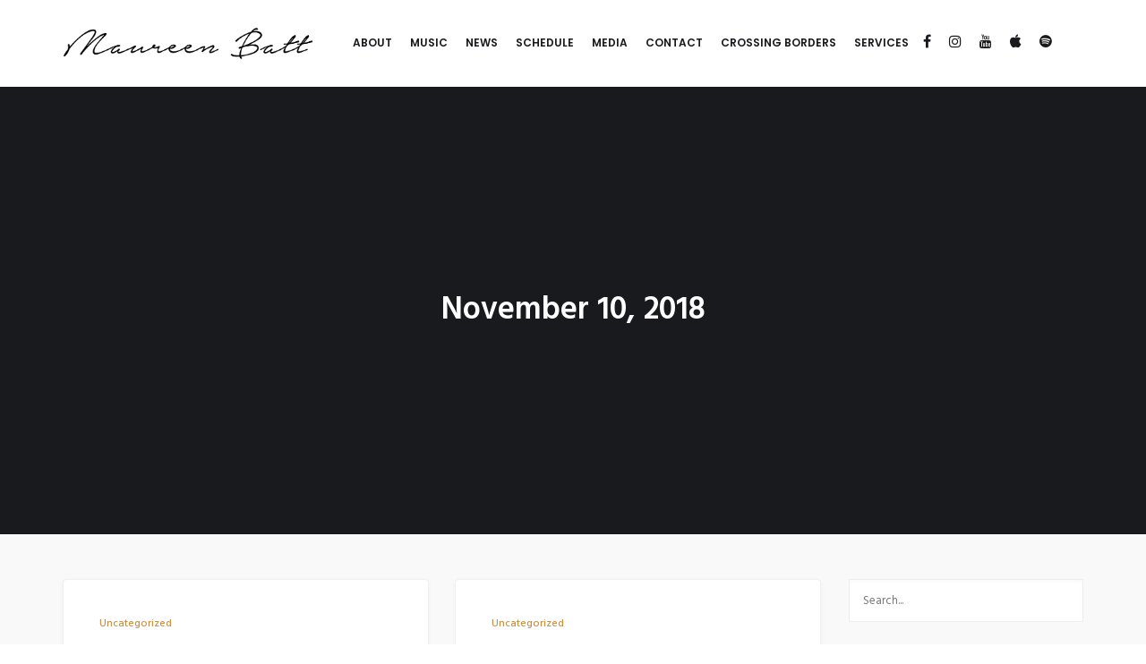

--- FILE ---
content_type: text/html; charset=UTF-8
request_url: https://maureenbatt.com/2018/11/
body_size: 9712
content:
<!DOCTYPE html>

<html lang="en-US">
<head>
	<!-- Document Settings -->
    <meta charset="UTF-8">
	<meta name="viewport" content="width=device-width, initial-scale=1"><title>November 2018 &#8211; Maureen Batt Soprano</title>
<meta name='robots' content='max-image-preview:large' />
<link rel='dns-prefetch' href='//maps.googleapis.com' />
<link rel='dns-prefetch' href='//fonts.googleapis.com' />
<link rel="alternate" type="application/rss+xml" title="Maureen Batt Soprano &raquo; Feed" href="https://maureenbatt.com/feed/" />
<script type="text/javascript">
window._wpemojiSettings = {"baseUrl":"https:\/\/s.w.org\/images\/core\/emoji\/14.0.0\/72x72\/","ext":".png","svgUrl":"https:\/\/s.w.org\/images\/core\/emoji\/14.0.0\/svg\/","svgExt":".svg","source":{"concatemoji":"https:\/\/maureenbatt.com\/wp-includes\/js\/wp-emoji-release.min.js?ver=6.3.7"}};
/*! This file is auto-generated */
!function(i,n){var o,s,e;function c(e){try{var t={supportTests:e,timestamp:(new Date).valueOf()};sessionStorage.setItem(o,JSON.stringify(t))}catch(e){}}function p(e,t,n){e.clearRect(0,0,e.canvas.width,e.canvas.height),e.fillText(t,0,0);var t=new Uint32Array(e.getImageData(0,0,e.canvas.width,e.canvas.height).data),r=(e.clearRect(0,0,e.canvas.width,e.canvas.height),e.fillText(n,0,0),new Uint32Array(e.getImageData(0,0,e.canvas.width,e.canvas.height).data));return t.every(function(e,t){return e===r[t]})}function u(e,t,n){switch(t){case"flag":return n(e,"\ud83c\udff3\ufe0f\u200d\u26a7\ufe0f","\ud83c\udff3\ufe0f\u200b\u26a7\ufe0f")?!1:!n(e,"\ud83c\uddfa\ud83c\uddf3","\ud83c\uddfa\u200b\ud83c\uddf3")&&!n(e,"\ud83c\udff4\udb40\udc67\udb40\udc62\udb40\udc65\udb40\udc6e\udb40\udc67\udb40\udc7f","\ud83c\udff4\u200b\udb40\udc67\u200b\udb40\udc62\u200b\udb40\udc65\u200b\udb40\udc6e\u200b\udb40\udc67\u200b\udb40\udc7f");case"emoji":return!n(e,"\ud83e\udef1\ud83c\udffb\u200d\ud83e\udef2\ud83c\udfff","\ud83e\udef1\ud83c\udffb\u200b\ud83e\udef2\ud83c\udfff")}return!1}function f(e,t,n){var r="undefined"!=typeof WorkerGlobalScope&&self instanceof WorkerGlobalScope?new OffscreenCanvas(300,150):i.createElement("canvas"),a=r.getContext("2d",{willReadFrequently:!0}),o=(a.textBaseline="top",a.font="600 32px Arial",{});return e.forEach(function(e){o[e]=t(a,e,n)}),o}function t(e){var t=i.createElement("script");t.src=e,t.defer=!0,i.head.appendChild(t)}"undefined"!=typeof Promise&&(o="wpEmojiSettingsSupports",s=["flag","emoji"],n.supports={everything:!0,everythingExceptFlag:!0},e=new Promise(function(e){i.addEventListener("DOMContentLoaded",e,{once:!0})}),new Promise(function(t){var n=function(){try{var e=JSON.parse(sessionStorage.getItem(o));if("object"==typeof e&&"number"==typeof e.timestamp&&(new Date).valueOf()<e.timestamp+604800&&"object"==typeof e.supportTests)return e.supportTests}catch(e){}return null}();if(!n){if("undefined"!=typeof Worker&&"undefined"!=typeof OffscreenCanvas&&"undefined"!=typeof URL&&URL.createObjectURL&&"undefined"!=typeof Blob)try{var e="postMessage("+f.toString()+"("+[JSON.stringify(s),u.toString(),p.toString()].join(",")+"));",r=new Blob([e],{type:"text/javascript"}),a=new Worker(URL.createObjectURL(r),{name:"wpTestEmojiSupports"});return void(a.onmessage=function(e){c(n=e.data),a.terminate(),t(n)})}catch(e){}c(n=f(s,u,p))}t(n)}).then(function(e){for(var t in e)n.supports[t]=e[t],n.supports.everything=n.supports.everything&&n.supports[t],"flag"!==t&&(n.supports.everythingExceptFlag=n.supports.everythingExceptFlag&&n.supports[t]);n.supports.everythingExceptFlag=n.supports.everythingExceptFlag&&!n.supports.flag,n.DOMReady=!1,n.readyCallback=function(){n.DOMReady=!0}}).then(function(){return e}).then(function(){var e;n.supports.everything||(n.readyCallback(),(e=n.source||{}).concatemoji?t(e.concatemoji):e.wpemoji&&e.twemoji&&(t(e.twemoji),t(e.wpemoji)))}))}((window,document),window._wpemojiSettings);
</script>
<style type="text/css">
img.wp-smiley,
img.emoji {
	display: inline !important;
	border: none !important;
	box-shadow: none !important;
	height: 1em !important;
	width: 1em !important;
	margin: 0 0.07em !important;
	vertical-align: -0.1em !important;
	background: none !important;
	padding: 0 !important;
}
</style>
	<link rel='stylesheet' id='sbi_styles-css' href='https://maureenbatt.com/wp-content/plugins/instagram-feed/css/sbi-styles.min.css?ver=6.10.0' type='text/css' media='all' />
<link rel='stylesheet' id='contact-form-7-css' href='https://maureenbatt.com/wp-content/plugins/contact-form-7/includes/css/styles.css?ver=5.9.4' type='text/css' media='all' />
<link rel='stylesheet' id='spam-protect-for-contact-form7-css' href='https://maureenbatt.com/wp-content/plugins/wp-contact-form-7-spam-blocker/frontend/css/spam-protect-for-contact-form7.css?ver=1.0.0' type='text/css' media='all' />
<link rel='stylesheet' id='mediaelement-css' href='https://maureenbatt.com/wp-includes/js/mediaelement/mediaelementplayer-legacy.min.css?ver=4.2.17' type='text/css' media='all' />
<link rel='stylesheet' id='wp-mediaelement-css' href='https://maureenbatt.com/wp-includes/js/mediaelement/wp-mediaelement.min.css?ver=6.3.7' type='text/css' media='all' />
<link rel='stylesheet' id='dante-wp-style-css' href='https://maureenbatt.com/wp-content/themes/dante-child/style.css?ver=6.3.7' type='text/css' media='all' />
<link rel='stylesheet' id='bootstrap-css' href='https://maureenbatt.com/wp-content/themes/dante/assets/css/bootstrap.min.css?ver=1.0' type='text/css' media='all' />
<link rel='stylesheet' id='font-awesome-css' href='https://maureenbatt.com/wp-content/plugins/js-composer/assets/lib/bower/font-awesome/css/font-awesome.min.css?ver=5.4.2' type='text/css' media='all' />
<link rel='stylesheet' id='bundle-css-css' href='https://maureenbatt.com/wp-content/themes/dante/assets/css/bundle.css?ver=1.0' type='text/css' media='all' />
<link rel='stylesheet' id='feather-font-css' href='https://maureenbatt.com/wp-content/themes/dante/assets/css/feather.css?ver=1.0' type='text/css' media='all' />
<link rel='stylesheet' id='dante-style-css' href='https://maureenbatt.com/wp-content/themes/dante/assets/css/main.css?ver=1.0' type='text/css' media='all' />
<link rel='stylesheet' id='dante-fonts-css' href='//fonts.googleapis.com/css?family=Hind%3A300%2C400%2C500%2C600%7CPoppins%3A300%2C400%2C500%2C600%2C700&#038;ver=1.0' type='text/css' media='all' />
<link rel='stylesheet' id='parent-style-css' href='https://maureenbatt.com/wp-content/themes/dante/style.css?ver=6.3.7' type='text/css' media='all' />
<script type='text/javascript' src='https://maureenbatt.com/wp-includes/js/jquery/jquery.min.js?ver=3.7.0' id='jquery-core-js'></script>
<script type='text/javascript' src='https://maureenbatt.com/wp-includes/js/jquery/jquery-migrate.min.js?ver=3.4.1' id='jquery-migrate-js'></script>
<script type='text/javascript' src='https://maureenbatt.com/wp-content/plugins/wp-contact-form-7-spam-blocker/frontend/js/spam-protect-for-contact-form7.js?ver=1.0.0' id='spam-protect-for-contact-form7-js'></script>
<script type='text/javascript' src='https://maps.googleapis.com/maps/api/js?key&#038;ver=1.0' id='google-maps-js'></script>
<link rel="https://api.w.org/" href="https://maureenbatt.com/wp-json/" /><link rel="EditURI" type="application/rsd+xml" title="RSD" href="https://maureenbatt.com/xmlrpc.php?rsd" />
<meta name="generator" content="WordPress 6.3.7" />
<link rel='shortcut icon' href= /><meta name="generator" content="Powered by WPBakery Page Builder - drag and drop page builder for WordPress."/>
<!--[if lte IE 9]><link rel="stylesheet" type="text/css" href="https://maureenbatt.com/wp-content/plugins/js-composer/assets/css/vc_lte_ie9.min.css" media="screen"><![endif]--><noscript><style type="text/css"> .wpb_animate_when_almost_visible { opacity: 1; }</style></noscript></head>
<body class="archive date wpb-js-composer js-comp-ver-5.4.2 vc_responsive">
    <div class="wrapper">
                <div class="mobile-menu-container mobile-header-height autohide-header">
                <header class="mobile-menu">
                    <div class="inner-mobile-menu">
    <div class="full-width-section">
                <div class="logo-img vertical-aligment">
            <a href="https://maureenbatt.com/" style="width: 280px;height: 36.75px;">
                <img class='style-svg dark-logo' src='https://maureenbatt.com/wp-content/uploads/2017/12/logo_dark.png' alt=''><img class='light-logo style-svg' src='https://maureenbatt.com/wp-content/uploads/2017/12/logo.png' alt=''>            </a>
        </div>
        <div class="vertical-aligment">
            	<div class="hamburger">
		<a><div class="hamburger-inner"></div></a>
	</div>
		<div class="filters-button">
			<a data-scroll href="#portfolio">
				<div class="filtersbutton-inner"></div>
			</a>
		</div>
        </div>
    </div>
    <div class="mobile-menu-wrapper scrollbar">
        <div class="mobile-nav-holder">
            <nav class="menu-main-menu-container"><ul id="menu-main-menu" class="clickable-dropdown"><li id="menu-item-5336" class="menu-item menu-item-type-post_type menu-item-object-page menu-item-5336"><a href="https://maureenbatt.com/bio/">About</a></li>
<li id="menu-item-5405" class="menu-item menu-item-type-post_type menu-item-object-page menu-item-5405"><a href="https://maureenbatt.com/music/">Music</a></li>
<li id="menu-item-5334" class="menu-item menu-item-type-post_type menu-item-object-page menu-item-5334"><a href="https://maureenbatt.com/news/">News</a></li>
<li id="menu-item-5443" class="menu-item menu-item-type-post_type menu-item-object-page menu-item-5443"><a href="https://maureenbatt.com/schedule/">Schedule</a></li>
<li id="menu-item-5454" class="menu-item menu-item-type-post_type menu-item-object-page menu-item-5454"><a href="https://maureenbatt.com/media/">Media</a></li>
<li id="menu-item-5366" class="menu-item menu-item-type-post_type menu-item-object-page menu-item-5366"><a href="https://maureenbatt.com/contact/">Contact</a></li>
<li id="menu-item-5338" class="menu-item menu-item-type-post_type menu-item-object-page menu-item-5338"><a href="https://maureenbatt.com/crossingborders/">Crossing Borders</a></li>
<li id="menu-item-5339" class="menu-item menu-item-type-post_type menu-item-object-page menu-item-5339"><a href="https://maureenbatt.com/services/">Services</a></li>
</ul></nav>        </div>
    </div>
</div>
                </header>
            </div>
                <div class="header-wrapper header-height autohide-header">
            <header class="classic-header">
                <div class="inner-header-wrapper">
                    <div class="container">
                        <div class="full-width-section">
                                                        <div class="logo-img vertical-aligment">
                                <a href="https://maureenbatt.com/" style="width: 280px;height: 36.75px;">
                                    <img class='style-svg dark-logo' src='https://maureenbatt.com/wp-content/uploads/2017/12/logo_dark.png' alt=''><img class='light-logo style-svg' src='https://maureenbatt.com/wp-content/uploads/2017/12/logo.png' alt=''>                                </a>
                            </div>
                            <div class="vertical-aligment">
                                <div class="menu-container">
                                    		<div class="filters-button">
			<a data-scroll href="#portfolio">
				<div class="filtersbutton-inner"></div>
			</a>
		</div>
	<div class="social-icons type-icon layout-normal">
	    <ul class="">
	        <li><a target="_BLANK" class="facebook" href=https://www.facebook.com/maureenbattsoprano><i class='fa fa-facebook'></i></a></li><li><a target="_BLANK" class="instagram" href=https://www.instagram.com/maureenbattsoprano><i class='fa fa-instagram'></i></a></li><li><a target="_BLANK" class="youtube" href=https://www.youtube.com/c/MaureenBatt><i class='fa fa-youtube'></i></a></li><li><a target="_BLANK" class="vimeo" href=https://itunes.apple.com/ca/album/lady-of-the-lake/id1241379807><i class='fa fa-vimeo'></i></a></li><li><a target="_BLANK" class="spotify" href=https://open.spotify.com/artist/50kOqoy3XQ2Ap10un8Z6Vc?si=bEAyvltdSsq08W38vumnGg><i class='fa fa-spotify'></i></a></li><li><a target="_BLANK" class="twitter" href=https://www.bandsintown.com/a/12926428-maureen-batt-soprano><i class='fa fa-twitter'></i></a></li>	    </ul>
	</div>
<nav class="menu-main-menu-container"><ul id="menu-main-menu-1" class="menu"><li class="menu-item menu-item-type-post_type menu-item-object-page menu-item-5336"><a href="https://maureenbatt.com/bio/">About</a></li>
<li class="menu-item menu-item-type-post_type menu-item-object-page menu-item-5405"><a href="https://maureenbatt.com/music/">Music</a></li>
<li class="menu-item menu-item-type-post_type menu-item-object-page menu-item-5334"><a href="https://maureenbatt.com/news/">News</a></li>
<li class="menu-item menu-item-type-post_type menu-item-object-page menu-item-5443"><a href="https://maureenbatt.com/schedule/">Schedule</a></li>
<li class="menu-item menu-item-type-post_type menu-item-object-page menu-item-5454"><a href="https://maureenbatt.com/media/">Media</a></li>
<li class="menu-item menu-item-type-post_type menu-item-object-page menu-item-5366"><a href="https://maureenbatt.com/contact/">Contact</a></li>
<li class="menu-item menu-item-type-post_type menu-item-object-page menu-item-5338"><a href="https://maureenbatt.com/crossingborders/">Crossing Borders</a></li>
<li class="menu-item menu-item-type-post_type menu-item-object-page menu-item-5339"><a href="https://maureenbatt.com/services/">Services</a></li>
</ul></nav>                                </div>
                            </div>
                        </div>
                    </div>
                </div>
            </header>
                    </div>
    
<div class="page-header full-width-section">
    <div class="page-header full-width-section no-background-image">
        <div class="vertical-aligment">
            <div class="container">
                <div class="inner-content loading loaded">
                    <h1>November 10, 2018</h1>
                </div>
            </div>
        </div>
    </div>
</div>
<div class="container">
    <div class="blog-holder md-top-padding md-bottom-padding">
        <div class="row">
            <div class="col-sm-9">
                <div class="row masonry">
                                            <div class="col-sm-6 selector">
                            <div class="post post-3969 type-post status-publish format-standard has-post-thumbnail hentry category-uncategorized">
                                <div class="post-content">
                                    <ul class="post-categories">
	<li><a href="https://maureenbatt.com/category/uncategorized/" rel="category tag">Uncategorized</a></li></ul>                                    <div class="post-title">
                                        <h3><a href="https://maureenbatt.com/2018/11/10/music-videos-on-amazon/">Music Videos on Amazon!</a></h3>
                                    </div>
                                    <div class="post-info">
                                        <p>I am positively thrilled to announce that my music videos&nbsp;Ave Maria (Franz Schubert) and Song of a Warrior Woman (Fiona Ryan)&nbsp;from my debut album, Lady of the Lake, are now available on Amazon!&nbsp; The videos will also be available on OverDrive and accessible through libraries with OverDrive subscriptions!&nbsp;</p>
                                    </div>
                                    <div class="author full-width-section">
                                        <div class="author-img vertical-aligment">
                                            <img alt='' src='https://secure.gravatar.com/avatar/0ec9a3a15ec5945c4434468ff8f175d2?s=40&#038;d=mm&#038;r=g' srcset='https://secure.gravatar.com/avatar/0ec9a3a15ec5945c4434468ff8f175d2?s=80&#038;d=mm&#038;r=g 2x' class='avatar avatar-40 photo' height='40' width='40' loading='lazy' decoding='async'/>                                        </div>
                                        <div class="author-content vertical-aligment">
                                            <div class="name">
                                                <a href="https://maureenbatt.com/author/maureenbatt/" title="Posts by maureenbatt" rel="author">maureenbatt</a>                                            </div>
                                            <div class="time">
                                                on <span>November 10, 2018</span>
                                            </div>
                                        </div>
                                    </div>
                                </div>
                            </div>
                        </div>
                                            <div class="col-sm-6 selector">
                            <div class="post post-3963 type-post status-publish format-standard has-post-thumbnail hentry category-uncategorized">
                                <div class="post-content">
                                    <ul class="post-categories">
	<li><a href="https://maureenbatt.com/category/uncategorized/" rel="category tag">Uncategorized</a></li></ul>                                    <div class="post-title">
                                        <h3><a href="https://maureenbatt.com/2018/11/03/best-of-halifax-2018-results/">Best of Halifax 2018 &#8211; RESULTS</a></h3>
                                    </div>
                                    <div class="post-info">
                                        <p>THANK YOU FOR YOUR VOTES!!!!! I am SO, SO honoured to place BRONZE in The Coast, Halifax&#8217;s Weekly Best Classical Artist/Group Category!!!! Congrats to all the winners and nominees in our category and across the board! You have made this Halifax&nbsp;singer one happy lady!! The support surrounding me and my career feels incredible and makes&#8230;</p>
                                    </div>
                                    <div class="author full-width-section">
                                        <div class="author-img vertical-aligment">
                                            <img alt='' src='https://secure.gravatar.com/avatar/0ec9a3a15ec5945c4434468ff8f175d2?s=40&#038;d=mm&#038;r=g' srcset='https://secure.gravatar.com/avatar/0ec9a3a15ec5945c4434468ff8f175d2?s=80&#038;d=mm&#038;r=g 2x' class='avatar avatar-40 photo' height='40' width='40' loading='lazy' decoding='async'/>                                        </div>
                                        <div class="author-content vertical-aligment">
                                            <div class="name">
                                                <a href="https://maureenbatt.com/author/maureenbatt/" title="Posts by maureenbatt" rel="author">maureenbatt</a>                                            </div>
                                            <div class="time">
                                                on <span>November 3, 2018</span>
                                            </div>
                                        </div>
                                    </div>
                                </div>
                            </div>
                        </div>
                                    </div>
                            </div>
            <div class="col-sm-3">
                <div id="search-2" class="widget widget_search"><form action="https://maureenbatt.com/" method="get">
    <input placeholder="Search..." type="text" name="s" id="search" />
</form>
</div>
		<div id="recent-posts-2" class="widget widget_recent_entries">
		<h6 class="widgettitle">Recent Posts</h6>
		<ul>
											<li>
					<a href="https://maureenbatt.com/2025/12/21/five-formosa-songs-world-premiere/">Five Formosa Songs World Premiere</a>
									</li>
											<li>
					<a href="https://maureenbatt.com/2025/12/02/sensory-accessible-concert-december-7-2pm/">Sensory-Accessible Concert December 7 @ 2pm</a>
									</li>
											<li>
					<a href="https://maureenbatt.com/2024/03/13/essential-opera-performs-at-junofest/">Essential Opera performs at JUNOfest</a>
									</li>
											<li>
					<a href="https://maureenbatt.com/2023/11/01/new-ep-etiquette/">New EP &#8211; Etiquette</a>
									</li>
											<li>
					<a href="https://maureenbatt.com/2023/08/24/finding-repertoire-beyond-the-canon/">Finding repertoire beyond the canon</a>
									</li>
					</ul>

		</div><div id="archives-2" class="widget widget_archive"><h6 class="widgettitle">Archives</h6>
			<ul>
					<li><a href='https://maureenbatt.com/2025/12/'>December 2025</a></li>
	<li><a href='https://maureenbatt.com/2024/03/'>March 2024</a></li>
	<li><a href='https://maureenbatt.com/2023/11/'>November 2023</a></li>
	<li><a href='https://maureenbatt.com/2023/08/'>August 2023</a></li>
	<li><a href='https://maureenbatt.com/2023/05/'>May 2023</a></li>
	<li><a href='https://maureenbatt.com/2022/12/'>December 2022</a></li>
	<li><a href='https://maureenbatt.com/2022/11/'>November 2022</a></li>
	<li><a href='https://maureenbatt.com/2022/09/'>September 2022</a></li>
	<li><a href='https://maureenbatt.com/2022/06/'>June 2022</a></li>
	<li><a href='https://maureenbatt.com/2022/05/'>May 2022</a></li>
	<li><a href='https://maureenbatt.com/2022/04/'>April 2022</a></li>
	<li><a href='https://maureenbatt.com/2022/03/'>March 2022</a></li>
	<li><a href='https://maureenbatt.com/2021/12/'>December 2021</a></li>
	<li><a href='https://maureenbatt.com/2021/07/'>July 2021</a></li>
	<li><a href='https://maureenbatt.com/2021/02/'>February 2021</a></li>
	<li><a href='https://maureenbatt.com/2020/12/'>December 2020</a></li>
	<li><a href='https://maureenbatt.com/2020/10/'>October 2020</a></li>
	<li><a href='https://maureenbatt.com/2020/09/'>September 2020</a></li>
	<li><a href='https://maureenbatt.com/2020/03/'>March 2020</a></li>
	<li><a href='https://maureenbatt.com/2019/11/'>November 2019</a></li>
	<li><a href='https://maureenbatt.com/2019/10/'>October 2019</a></li>
	<li><a href='https://maureenbatt.com/2019/09/'>September 2019</a></li>
	<li><a href='https://maureenbatt.com/2019/08/'>August 2019</a></li>
	<li><a href='https://maureenbatt.com/2019/03/'>March 2019</a></li>
	<li><a href='https://maureenbatt.com/2019/01/'>January 2019</a></li>
	<li><a href='https://maureenbatt.com/2018/12/'>December 2018</a></li>
	<li><a href='https://maureenbatt.com/2018/11/' aria-current="page">November 2018</a></li>
	<li><a href='https://maureenbatt.com/2018/07/'>July 2018</a></li>
	<li><a href='https://maureenbatt.com/2018/06/'>June 2018</a></li>
	<li><a href='https://maureenbatt.com/2018/05/'>May 2018</a></li>
	<li><a href='https://maureenbatt.com/2018/02/'>February 2018</a></li>
	<li><a href='https://maureenbatt.com/2017/12/'>December 2017</a></li>
	<li><a href='https://maureenbatt.com/2017/10/'>October 2017</a></li>
	<li><a href='https://maureenbatt.com/2017/09/'>September 2017</a></li>
	<li><a href='https://maureenbatt.com/2017/07/'>July 2017</a></li>
	<li><a href='https://maureenbatt.com/2017/06/'>June 2017</a></li>
	<li><a href='https://maureenbatt.com/2017/05/'>May 2017</a></li>
	<li><a href='https://maureenbatt.com/2017/02/'>February 2017</a></li>
	<li><a href='https://maureenbatt.com/2016/12/'>December 2016</a></li>
	<li><a href='https://maureenbatt.com/2016/11/'>November 2016</a></li>
	<li><a href='https://maureenbatt.com/2016/09/'>September 2016</a></li>
	<li><a href='https://maureenbatt.com/2016/07/'>July 2016</a></li>
	<li><a href='https://maureenbatt.com/2016/06/'>June 2016</a></li>
	<li><a href='https://maureenbatt.com/2016/04/'>April 2016</a></li>
	<li><a href='https://maureenbatt.com/2016/02/'>February 2016</a></li>
	<li><a href='https://maureenbatt.com/2016/01/'>January 2016</a></li>
	<li><a href='https://maureenbatt.com/2015/10/'>October 2015</a></li>
	<li><a href='https://maureenbatt.com/2015/09/'>September 2015</a></li>
	<li><a href='https://maureenbatt.com/2015/04/'>April 2015</a></li>
	<li><a href='https://maureenbatt.com/2015/02/'>February 2015</a></li>
	<li><a href='https://maureenbatt.com/2014/12/'>December 2014</a></li>
	<li><a href='https://maureenbatt.com/2014/05/'>May 2014</a></li>
	<li><a href='https://maureenbatt.com/2013/11/'>November 2013</a></li>
	<li><a href='https://maureenbatt.com/2013/06/'>June 2013</a></li>
	<li><a href='https://maureenbatt.com/2013/04/'>April 2013</a></li>
	<li><a href='https://maureenbatt.com/2013/03/'>March 2013</a></li>
	<li><a href='https://maureenbatt.com/2013/02/'>February 2013</a></li>
	<li><a href='https://maureenbatt.com/2012/11/'>November 2012</a></li>
	<li><a href='https://maureenbatt.com/2012/09/'>September 2012</a></li>
	<li><a href='https://maureenbatt.com/2012/08/'>August 2012</a></li>
	<li><a href='https://maureenbatt.com/2012/06/'>June 2012</a></li>
			</ul>

			</div><div id="categories-2" class="widget widget_categories"><h6 class="widgettitle">Categories</h6>
			<ul>
					<li class="cat-item cat-item-398"><a href="https://maureenbatt.com/category/crossing-borders/">Crossing Borders</a>
</li>
	<li class="cat-item cat-item-358"><a href="https://maureenbatt.com/category/essential-opera/">Essential Opera</a>
</li>
	<li class="cat-item cat-item-379"><a href="https://maureenbatt.com/category/lighthouse/">Lighthouse</a>
</li>
	<li class="cat-item cat-item-357"><a href="https://maureenbatt.com/category/new-music/">New Music</a>
</li>
	<li class="cat-item cat-item-385"><a href="https://maureenbatt.com/category/performances/">Performances</a>
</li>
	<li class="cat-item cat-item-1"><a href="https://maureenbatt.com/category/uncategorized/">Uncategorized</a>
</li>
			</ul>

			</div><div id="meta-2" class="widget widget_meta"><h6 class="widgettitle">Meta</h6>
		<ul>
						<li><a href="https://maureenbatt.com/wp-login.php">Log in</a></li>
			<li><a href="https://maureenbatt.com/feed/">Entries feed</a></li>
			<li><a href="https://maureenbatt.com/comments/feed/">Comments feed</a></li>

			<li><a href="https://wordpress.org/">WordPress.org</a></li>
		</ul>

		</div>            </div>
        </div>
    </div>
</div>
</div>
        <footer class="static-footer">
                            <div class="footer-widgets">
                    <div class="container">
                        <div class="row">
                                                        <div class="col-md-4 col-sm-6 col-xs-12">
                                <div id="custom_html-2" class="widget_text widget widget_custom_html"><h6 class="widgettitle">Mailchimp signup form</h6><div class="textwidget custom-html-widget"><!-- Begin Mailchimp form -->
<div id="mc_embed_signup">
<p>Stay in touch with Maureen:</p>
<form action="https://maureenbatt.us6.list-manage.com/subscribe/post?u=e78afee3ef70eea32519cad54&amp;id=f7b9ccbc84" method="post" id="mc-embedded-subscribe-form" name="mc-embedded-subscribe-form" class="validate" target="_blank" novalidate="">
<div id="mc_embed_signup_scroll">
<div class="mc-field-group">
<input placeholder="Your email address..." type="email" value="" name="EMAIL" class="required email" id="mce-EMAIL">
</div>
<div id="mce-responses" class="clear">
<div class="response" id="mce-error-response" style="display:none"></div>
<div class="response" id="mce-success-response" style="display:none"></div>
</div>&nbsp;&nbsp;&nbsp;&nbsp;<!-- real people should not fill this in and expect good things - do not remove this or risk form bot signups-->
&nbsp;&nbsp;&nbsp;&nbsp;<div style="position: absolute; left: -5000px;" aria-hidden="true"><input type="text" name="b_e78afee3ef70eea32519cad54_f7b9ccbc84" tabindex="-1" value=""></div>
&nbsp;&nbsp;&nbsp;&nbsp;<div class="clear"><input type="submit" value="Subscribe" name="subscribe" id="mc-embedded-subscribe" class="button main-color"></div>
&nbsp;&nbsp;&nbsp;&nbsp;</div>
</form>
</div>
<!-- End of Mailchimp form --></div></div>                            </div>
                            <div class="col-md-4 col-sm-6 col-xs-12">
                                
		<div id="recent-posts-3" class="widget widget_recent_entries">
		<h6 class="widgettitle">Recent Posts</h6>
		<ul>
											<li>
					<a href="https://maureenbatt.com/2025/12/21/five-formosa-songs-world-premiere/">Five Formosa Songs World Premiere</a>
											<span class="post-date">December 21, 2025</span>
									</li>
											<li>
					<a href="https://maureenbatt.com/2025/12/02/sensory-accessible-concert-december-7-2pm/">Sensory-Accessible Concert December 7 @ 2pm</a>
											<span class="post-date">December 2, 2025</span>
									</li>
											<li>
					<a href="https://maureenbatt.com/2024/03/13/essential-opera-performs-at-junofest/">Essential Opera performs at JUNOfest</a>
											<span class="post-date">March 13, 2024</span>
									</li>
					</ul>

		</div>                            </div>
                                                            <div class="col-md-4 col-sm-6 col-xs-12">
                                                                    </div>
                                                    </div>
                    </div>
                </div>
                            <div class="copyright">
                    <div class="container">
                        <div class="row">
                                                            <div class="col-sm-6 col-xs-12 align-left">
                                    <p>© Copyright 2026. All rights reserved.</p>
                                </div>
                                                            <div class="col-sm-6 col-xs-12 align-right pull-right">
                                    	<div class="social-icons type-icon layout-normal">
	    <ul class="">
	        <li><a target="_BLANK" class="facebook" href=https://www.facebook.com/maureenbattsoprano><i class='fa fa-facebook'></i></a></li><li><a target="_BLANK" class="instagram" href=https://www.instagram.com/maureenbattsoprano><i class='fa fa-instagram'></i></a></li><li><a target="_BLANK" class="youtube" href=https://www.youtube.com/c/MaureenBatt><i class='fa fa-youtube'></i></a></li><li><a target="_BLANK" class="vimeo" href=https://itunes.apple.com/ca/album/lady-of-the-lake/id1241379807><i class='fa fa-vimeo'></i></a></li><li><a target="_BLANK" class="spotify" href=https://open.spotify.com/artist/50kOqoy3XQ2Ap10un8Z6Vc?si=bEAyvltdSsq08W38vumnGg><i class='fa fa-spotify'></i></a></li><li><a target="_BLANK" class="twitter" href=https://www.bandsintown.com/a/12926428-maureen-batt-soprano><i class='fa fa-twitter'></i></a></li>	    </ul>
	</div>
                                </div>
                                                    </div>
                    </div>
                </div>
                    </footer>
<style>
.row-stretch_row_content_no_spaces > div {    padding: 0 !important;}header.non-container .container {    padding: 0 24px;}.page-header.full-width-section .page-header-img:before {    content:'';    width: 100%;    height: 120px;    position: absolute;    top: 0;    z-index: 1;    background-image: linear-gradient(rgba(0,0,0,0.75), rgba(0,0,0,0));}i.fa.fa-twitter:before {    background: url("[data-uri]");    color:transparent !important;}header.headroom-padding.headroom-pinned i.fa-twitter {    filter: invert(1);    }ul.wpb_image_grid_ul {    position: relative !important;    height: auto !important;}ul.wpb_image_grid_ul li {    border: 4px solid #fff;    position: relative !important;    float: left !important;    left: auto !important;    top: auto !important;    width: 12.5%;    margin: 0 !important;}ul.wpb_image_grid_ul li img {    width: 100%;}.menu-container {    display: flex;    flex-wrap: wrap;    float: right;    justify-content: flex-end;}.menu-container .social-icons {    order: 2;}.classic-header .social-icons {    margin-left: 16px;}.classic-header nav ul li {    margin-right: 16px;}.wpcf7-form {    text-align: left;}.wpcf7-form input {    background: #efefef;    border: none !important;    color: #777;    padding: 17px 15px;    font-size: 1em;    border-radius: 0 !important;    width: 100%;    font-family: inherit;    transition: all 200ms ease;    box-sizing: border-box;    box-shadow: inset 0 2px 4px rgba(0,0,0,0.025);}.wpcf7-form input:focus {    color: #777;    background-color: #fff;    outline: 0;    box-shadow: 0 0 0 0.2rem rgba(144, 182, 83, 0.2);}.wpcf7-form input.form-control:not(.required) {    display: none;}.wpcf7-form textarea {    resize: none !important;}.wpcf7-form ::-moz-selection {     color: #fff;    background: #c2dbbe;}.wpcf7-form ::selection {    color: #fff;    background: #c2dbbe;}.wpcf7-form .wpcf7-submit {    padding: 20px 32px;    margin-top: 20px;    text-transform: uppercase;    border-radius: 4px;    background: #3868d1;    color: #fff;    font-weight: 600;    letter-spacing: 2px;    border: 1px solid #3868d1;    transition: all 200ms ease;    cursor: pointer;    font-size: .9em;}.wpcf7-form .wpcf7-submit:hover {    background: #000;}.wpcf7-form .wpcf7-submit:active {    box-shadow: 0 0 0 0.2rem rgba(144, 182, 83, 0.2);}.mx-0 { margin-left: 0; margin-right: 0; }.mt-0 { margin-top: 0; }.mb-1 { margin-bottom: 1rem; }.mb-2 { margin-bottom: 2rem; }.mb-3 { margin-bottom: 3rem; }.mb-4 { margin-bottom: 4rem; }.mt-1 { margin-top: 1rem; }.mt-2 { margin-top: 2rem; }.mt-3 { margin-top: 3rem; }.mt-4 { margin-top: 4rem; }.p-0 { padding: 0; }@media (max-width: 380px) {    footer .footer-widgets {        padding-left: 0 !important;        padding-right: 0 !important;    }}::-moz-selection {background: #c3934b;}::selection {background: #c3934b;}.mark, mark {background: #c3934b;}a,a:focus,a:hover {color: #c3934b;}blockquote {    border-left: 2px solid #c3934b;}.navigation a:hover {color: #c3934b;}.navigation .back a:hover:after,.navigation .back a:hover:before,.navigation .back a:hover .icon-back-to-portfolio:after,.navigation .back a:hover .icon-back-to-portfolio:before {    background-color: #c3934b;}.mejs-container .mejs-controls .mejs-time-rail .mejs-time-current {background-color: #c3934b;}.typed-block-wrapper .typed-block-holder {color: #c3934b;}.filters ul li a:hover,.filters ul li.active a {color: #c3934b;}.about .about-content span {color: #c3934b;}.blog-holder .post .post-title h3 a:hover {color: #c3934b;}.blog-holder .post .author .author-content .name a:hover {color: #c3934b;}.minimal-blog-layout .post-content .time span {color: #c3934b;}.minimal-blog-layout .post-content .button-more:before {background-color: #c3934b;}.single-post .meta-title ul li a:hover {color: #c3934b;}.error404 .error-holder {background-color: #c3934b;}.error404 .error-holder .overlay {background-color: #c3934b;}input[type=submit],.wpcf7-form .wpcf7-submit {background-color: #c3934b;border-color: #c3934b;}input[type=submit]:hover {color: #c3934b !important;}input[type=submit]:focus {border-color: #c3934b;}.button.main-color {background-color: #c3934b;border-color: #c3934b;}.button.main-color:hover,.button.button-border.main-color {color: #c3934b !important;}.button.button-border.main-color:hover {background-color: #c3934b !important;}.alert {background-color: #c3934b;}
</style><!-- Instagram Feed JS -->
<script type="text/javascript">
var sbiajaxurl = "https://maureenbatt.com/wp-admin/admin-ajax.php";
</script>
<script type='text/javascript' src='https://maureenbatt.com/wp-content/plugins/contact-form-7/includes/swv/js/index.js?ver=5.9.4' id='swv-js'></script>
<script type='text/javascript' id='contact-form-7-js-extra'>
/* <![CDATA[ */
var wpcf7 = {"api":{"root":"https:\/\/maureenbatt.com\/wp-json\/","namespace":"contact-form-7\/v1"}};
/* ]]> */
</script>
<script type='text/javascript' src='https://maureenbatt.com/wp-content/plugins/contact-form-7/includes/js/index.js?ver=5.9.4' id='contact-form-7-js'></script>
<script id="mediaelement-core-js-before" type="text/javascript">
var mejsL10n = {"language":"en","strings":{"mejs.download-file":"Download File","mejs.install-flash":"You are using a browser that does not have Flash player enabled or installed. Please turn on your Flash player plugin or download the latest version from https:\/\/get.adobe.com\/flashplayer\/","mejs.fullscreen":"Fullscreen","mejs.play":"Play","mejs.pause":"Pause","mejs.time-slider":"Time Slider","mejs.time-help-text":"Use Left\/Right Arrow keys to advance one second, Up\/Down arrows to advance ten seconds.","mejs.live-broadcast":"Live Broadcast","mejs.volume-help-text":"Use Up\/Down Arrow keys to increase or decrease volume.","mejs.unmute":"Unmute","mejs.mute":"Mute","mejs.volume-slider":"Volume Slider","mejs.video-player":"Video Player","mejs.audio-player":"Audio Player","mejs.captions-subtitles":"Captions\/Subtitles","mejs.captions-chapters":"Chapters","mejs.none":"None","mejs.afrikaans":"Afrikaans","mejs.albanian":"Albanian","mejs.arabic":"Arabic","mejs.belarusian":"Belarusian","mejs.bulgarian":"Bulgarian","mejs.catalan":"Catalan","mejs.chinese":"Chinese","mejs.chinese-simplified":"Chinese (Simplified)","mejs.chinese-traditional":"Chinese (Traditional)","mejs.croatian":"Croatian","mejs.czech":"Czech","mejs.danish":"Danish","mejs.dutch":"Dutch","mejs.english":"English","mejs.estonian":"Estonian","mejs.filipino":"Filipino","mejs.finnish":"Finnish","mejs.french":"French","mejs.galician":"Galician","mejs.german":"German","mejs.greek":"Greek","mejs.haitian-creole":"Haitian Creole","mejs.hebrew":"Hebrew","mejs.hindi":"Hindi","mejs.hungarian":"Hungarian","mejs.icelandic":"Icelandic","mejs.indonesian":"Indonesian","mejs.irish":"Irish","mejs.italian":"Italian","mejs.japanese":"Japanese","mejs.korean":"Korean","mejs.latvian":"Latvian","mejs.lithuanian":"Lithuanian","mejs.macedonian":"Macedonian","mejs.malay":"Malay","mejs.maltese":"Maltese","mejs.norwegian":"Norwegian","mejs.persian":"Persian","mejs.polish":"Polish","mejs.portuguese":"Portuguese","mejs.romanian":"Romanian","mejs.russian":"Russian","mejs.serbian":"Serbian","mejs.slovak":"Slovak","mejs.slovenian":"Slovenian","mejs.spanish":"Spanish","mejs.swahili":"Swahili","mejs.swedish":"Swedish","mejs.tagalog":"Tagalog","mejs.thai":"Thai","mejs.turkish":"Turkish","mejs.ukrainian":"Ukrainian","mejs.vietnamese":"Vietnamese","mejs.welsh":"Welsh","mejs.yiddish":"Yiddish"}};
</script>
<script type='text/javascript' src='https://maureenbatt.com/wp-includes/js/mediaelement/mediaelement-and-player.min.js?ver=4.2.17' id='mediaelement-core-js'></script>
<script type='text/javascript' src='https://maureenbatt.com/wp-includes/js/mediaelement/mediaelement-migrate.min.js?ver=6.3.7' id='mediaelement-migrate-js'></script>
<script type='text/javascript' id='mediaelement-js-extra'>
/* <![CDATA[ */
var _wpmejsSettings = {"pluginPath":"\/wp-includes\/js\/mediaelement\/","classPrefix":"mejs-","stretching":"responsive","audioShortcodeLibrary":"mediaelement","videoShortcodeLibrary":"mediaelement"};
/* ]]> */
</script>
<!--[if lt IE 9]>
<script type='text/javascript' src='https://maureenbatt.com/wp-includes/js/mediaelement/wp-mediaelement.min.js?ver=6.3.7' id='wp-mediaelement-js'></script>
<![endif]-->
<script type='text/javascript' src='https://maureenbatt.com/wp-content/themes/dante/assets/js/bootstrap.min.js?ver=1.0' id='bootstrap-js'></script>
<script type='text/javascript' src='https://maureenbatt.com/wp-content/themes/dante/assets/js/page-smooth-scroll.min.js?ver=1.0' id='page-smooth-scroll-js'></script>
<script type='text/javascript' src='https://maureenbatt.com/wp-content/themes/dante/assets/js/bundle.js?ver=1.0' id='bundle-js-js'></script>
<script type='text/javascript' src='https://maureenbatt.com/wp-content/themes/dante/assets/js/main.js?ver=1.0' id='dante-js-js'></script>
<script> jQuery(function($){ $(".widget_meta a[href='https://maureenbatt.com/comments/feed/']").parent().remove(); }); </script></body>
</html>


--- FILE ---
content_type: text/css
request_url: https://maureenbatt.com/wp-content/themes/dante-child/style.css?ver=6.3.7
body_size: 826
content:
/*
Theme Name: Dante Child
Theme URI: http://dante.neuronthemes.com
Description: This is a child theme of Dante
Author: NeuronThemes
Author URI: http://neuronthemes.com
Template: dante
Version: 1.0
*/

@import url("../dante/style.css");



.m-0 {
	margin: 0 !important;
}

.mx-0 {
	margin-left: 0px !important;
	margin-right: 0px !important;
}

.my-2 {
	margin-top: 20px !important;
	margin-bottom: 20px !important;
}

.mt-0 {
	margin-top: 0 !important;
}

.mt-2 {
	margin-top: 20px !important;
}

.mb-2 {
	margin-bottom: 20px !important;
}

.p-0 {
	padding: 0 !important;
}

.pl-0 {
	padding-left: 0 !important;
}

.pr-0 {
	padding-right: 0 !important;
}

.float-left {
	float: left;
}


.slice__dark {
	background: #1b1d1f;
}

.slice__dark h1,
.slice__dark h2,
.slice__dark h3,
.slice__dark h4,
.slice__dark h5,
.slice__dark h6 {
	color: #fff;
}

.slice__dark p,
.slice__dark div {
	color: #999;
}


/*Your Custom CSS below*/


header:not(.undefined):before,
.tp-bgimg.defaultimg:before {
	content: '';
    position: absolute;
    width: 100%;
}

.tp-bgimg.defaultimg:before {
    background: linear-gradient(0deg, rgba(0,0,0,0), rgba(0,0,0,1));
    top: 0;
    left: 0;
    height: 90px;
}

header:not(.undefined):before {
    background: linear-gradient(0deg, rgba(0,0,0,0), rgba(0,0,0,0.05));
    bottom: -4px;
    height: 4px;
}

/* change the vimeo logo into an Apple logo */
.fa-vimeo:before {
    content: '\f179' !important;
}

.sharedaddy {
    display: none !important;
}

#mc_embed_signup p {
    margin-bottom: 30px;
    font-size: 14px;
    font-weight: 500;
}

.null-instagram-feed ul li {
    width: 25% !important;
}

.null-instagram-feed ul li a {
    padding: 2px !important;
}


@media (max-width:768px) and (min-width:600px) {
    .row__service .vc_col-sm-4 {
        width: 33.33333333%;
    }
}

@media (max-width:768px) {
.meet--maureen .vc_col-xs-12 {
    padding: 5px 0;
}
}


/* Home page news item */

.home-service-cards {
	position: relative !important;
	object-fit: cover;
}


/* iPad fixes */
@media (min-width: 768px) {
	.animated {
		visibility: visible;
	    animation-name: fadeInNeuron;
	}
}



@media (min-width: 768px) {
	.home-service-cards {
  		height: 200px !important;
	}
}

@media (min-width: 992px) {
	.home-service-cards {
  		height: 269px !important;
	}
}

@media (min-width: 1200px) {
	.home-service-cards {
  		height: 329px !important;
	}
}

.home-blog-item #load-more-posts {
    display: none;
}


@media only screen and (max-width : 480px) {
	.responsive-img img {
		width: 100%;
	}
}


/* nav fix */

@media screen and (max-width: 875px) {
#responsive-menu-button {
	display: none !important;
}
.mobile-nav-holder .menu-main-container #menu-main {
    display: block !important;
}
}

--- FILE ---
content_type: text/css
request_url: https://maureenbatt.com/wp-content/themes/dante/assets/css/main.css?ver=1.0
body_size: 17108
content:
/* -----------------------------------
   0. Globally applied styles
   1. Header
   2. Page header
   3. Page heading
   4. Filters
   5. Portfolio
   6. About
   7. Team
   8. Service
   9. Testimonials
   10. Blog
   11. Widget
   12. Social icons
   13. Owl carousel
   14. Utility
   15. Elements
   16. Footer
   17. Responsivity media queries
   ----------------------------------- */

/* 0. Globally Applied Styles */
html {
	overflow-y: scroll;
	margin-right: 0 !important;
}

body {
	font-family: Hind, sans-serif;
	font-weight: 400;
	font-size: 15px;
	line-height: 26px;
    color: #777;
	overflow-x: hidden;
	position: relative;
	word-wrap: break-word;
	-webkit-backface-visibility: hidden;
    -moz-backface-visibility: hidden;
    -o-backface-visibility: hidden;
    -ms-backface-visibility: hidden;
    backface-visibility: hidden;
}

::-moz-selection {
	background: #37AEDF;
    color: #fff;
}

::selection {
    background: #37AEDF;
    color: #fff;
}

.mark, mark {
    background: #37AEDF;
    color: #fff;
}

.wrapper {
	position: relative;
	background-color: #fff;
	z-index: 1;
}

/* Globally Applied Styles > Heading */
h1, .h1,
h2, .h2,
h3, .h3,
h4, .h4,
h5, .h5,
h6, .h6 {
	font-weight: 600;
	color: #191a1d;
	margin: 0;
	margin-top: 25px;
}

h1, .h1 {
	font-size: 35px;
	line-height: 42px;
}

h2, .h2 {
	font-size: 29px;
	line-height: 34px;
}

h3, .h3 {
	font-size: 24px;
	line-height: 28px;
}

h4, .h4 {
	font-size: 20px;
	line-height: 24px;
}

h5, .h5 {
	font-size: 17px;
	line-height: 20px;
}

h6, .h6 {
	font-size: 14px;
	line-height: 16px;
}

/* Globally Applied Styles > Paragraph */
p {
	margin: 15px 0 0;
}

/* Globally Applied Styles > Link */
a,
a:focus,
a:hover {
	color: #37AEDF;
	text-decoration: none;
}

/* Globally Applied Styles > Blockquote */
blockquote {
    border-left: 2px solid #37AEDF;
    padding: 15px 0 15px 30px;
    font-size: 20px;
    line-height: 30px;
    color: #191a1d;
	margin: 25px 0;
}

blockquote p {
	margin-top: 0;
}

blockquote cite {
	margin-top: 20px;
	font-size: 16px;
	line-height: 20px;
	font-weight: 400;
	color: #898989;
}

/* Globally Applied Styles > Form */
label {
	display: block;
	margin-top: 20px;
}

label input,
label textarea {
	margin-top: 0 !important;
}

input,
textarea {
	width: 100%;
	-webkit-box-shadow: inset 0 2px 4px rgba(0,0,0,0.025);
	-moz-box-shadow: inset 0 2px 4px rgba(0,0,0,0.025);
	box-shadow: inset 0 2px 4px rgba(0,0,0,0.025);
	font-weight: 400 !important;
	border: 1px solid #eee;
	padding: 10px 15px;
	margin-top: 20px;
}

input:focus,
textarea:focus {
	border-color: #ddd;
}

textarea {
	width: 100%;
	height: 220px;
	line-height: 26px;
	resize: none;
}

::-webkit-input-placeholder { /* Chrome/Opera/Safari */
  color: #777;
  font-size: 13px;
  line-height: 26px;
}

::-moz-placeholder { /* Firefox 19+ */
  color: #777;
  font-size: 13px;
  line-height: 26px;
}

:-ms-input-placeholder { /* IE 10+ */
  color: #777;
  font-size: 13px;
  line-height: 26px;
}

:-moz-placeholder { /* Firefox 18- */
  color: #777;
  font-size: 13px;
  line-height: 26px;
}

/* Globally Applied Styles > Aligment */
.align-left {
    text-align: left !important;
}

.align-center {
    text-align: center !important;
}

.align-right {
    text-align: right !important;
}

/* Globally Applied Styles > No space */
.no-margin {
	margin: 0 !important;
}

.no-top-margin {
	margin-top: 0 !important;
}

.no-bottom-margin {
	margin-bottom: 0 !important;
}

.no-left-margin {
	margin-left: 0 !important;
}

.no-right-margin {
	margin-right: 0 !important;
}

.no-padding {
	padding: 0 !important;
}

.no-top-padding {
	padding-top: 0 !important;
}

.no-bottom-padding {
	padding-bottom: 0 !important;
}

.no-left-padding {
	padding-left: 0 !important;
}

.no-right-padding {
	padding-right: 0 !important;
}

/* Globally Applied Styles > Loading */
.loading {
	opacity: 0;
	visibility: hidden;
}

.loaded {
	opacity: 1;
	visibility: visible;
}

/* Globally Applied Styles > Navigation */
.row-stretch_row_content_no_spaces .navigation,
.row-stretch_row_content .navigation {
	padding-left: 35px;
	padding-right: 35px;
}

.navigation a {
	position: relative;
	color: #191a1d;
	-webkit-transition: .3s all;
	-o-transition: .3s all;
	transition: .3s all;
}

.navigation ul {
	text-align: center;
	padding: 0 !important;
}

.navigation ul li {
	display: inline-block;
	margin: 0 5px;
}

.navigation ul li a {
	display: inline-block;
	width: 32px;
	height: 32px;
	border-radius: 4px;
	text-align: center;
	font-size: 14px;
	line-height: 34px;
	font-weight: 600;
}

.navigation ul li.active a {
	background-color: #eee;
	color: #191a1d;
}

.navigation a:hover {
	color: #37AEDF;
}

.navigation a span {
	display: inline-block;
	text-transform: uppercase;
	font-size: 12px;
	line-height: 20px;
	font-weight: 600;
	letter-spacing: 1px;
}

.navigation a i {
	position: relative;
	top: 2px;
	font-size: 20px;
	line-height: 20px;
}

.navigation .prev {
	display: inline-block;
	float: left;
}

.navigation .prev a {
	line-height: 32px;
}

.navigation .prev a i {
	margin-right: 15px;
}

.navigation .next {
	text-align: right;
	display: inline-block;
	float: right;
}

.navigation .next a {
	line-height: 32px;
}

.navigation .next a i {
	margin-left: 15px;
}

.navigation .back {
	margin-top: 4px;
}

.navigation .back a {
	padding: 0;
	width: 25px;
	height: 25px;
	margin: auto;
	position: relative;
	display: block;
}

.navigation .back a:after,
.navigation .back a:before,
.navigation .back a .icon-back-to-portfolio:after,
.navigation .back a .icon-back-to-portfolio:before {
    content: "";
    width: 11px;
    height: 11px;
    position: absolute;
    background: #191a1d;
	-webkit-transition: .2s all;
	-o-transition: .2s all;
	transition: .2s all;
}

.navigation .back a:hover:after,
.navigation .back a:hover:before,
.navigation .back a:hover .icon-back-to-portfolio:after,
.navigation .back a:hover .icon-back-to-portfolio:before {
	background-color: #37AEDF;
}

.navigation .back a:before {
	left: 0;
    bottom: 0;
}

.navigation .back a:after {
	top: 0;
	left: 0;
}

.navigation .back a .icon-back-to-portfolio:before {
    top: 0;
    right: 0;
}

.navigation .back a .icon-back-to-portfolio:after {
    bottom: 0;
    right: 0;
}

/* Globally Applied Styles > Order */
.order {
	display: -webkit-box;
	display: -moz-box;
	display: box;
	-webkit-box-orient: vertical;
	-moz-box-orient: vertical;
	box-orient: vertical;
}

.order-bottom {
	-webkit-box-ordinal-group: 2;
	-moz-box-ordinal-group: 2;
	box-ordinal-group: 2;
}

/* Globally Applied Styles > Display */
.display-none {display: none}

.full-width-section {
    display: table;
    table-layout: auto;
    width: 100%;
}

.vertical-aligment {
    display: table-cell;
    vertical-align: middle;
    position: relative;
	z-index: 2;
}

.vertical-content-width {
    max-width: 65%;
    margin: auto;
}

/* Globally Applied Styles > Smoth scroll tab */
.smooth-scroll-tab {
	position: relative;
	top: -120px;
	width: 0;
	height: 0;
	display: block;
	overflow: hidden;
}

/* Globally Applied Styles > Neuron animation */
@-webkit-keyframes fadeInNeuron {
    0% {
        opacity: 0;
        -webkit-transform: translate3d(0, 100px, 0);
        transform: translate3d(0, 100px, 0)
    }
    100% {
        opacity: 1;
        -webkit-transform: none;
        transform: none
    }
}

@keyframes fadeInNeuron {
    0% {
        opacity: 0;
        -webkit-transform: translate3d(0, 100px, 0);
        transform: translate3d(0, 100px, 0)
    }
    100% {
        opacity: 1;
        -webkit-transform: none;
        transform: none
    }
}

.fadeInNeuron {
    -webkit-animation-name: fadeInNeuron;
    animation-name: fadeInNeuron
}

/* Globally Applied Styles > Background image */
.background-image {
    position: relative;
    width: 100%;
    height: 100%;
    background-position: center;
    background-repeat: no-repeat;
    background-size: cover;
}

.background-absolute .lazyloaded-img {
    position: absolute;
    width: 100%;
    height: 100% !important;
}

/* Globally Applied Styles > Overlay */
.overlay {
    position: absolute;
    top: 0;
    left: 0;
    width: 100%;
    height: 100%;
	z-index: 1;
}

/* Globally Applied Styles > Underline animation */
.underline a {
    position: relative;
	z-index: 1;
	-webkit-transition: color 0.15s linear;
	-moz-transition: color 0.15s linear;
	-o-transition: color 0.15s linear;
	transition: color 0.15s linear;
}

.underline a:before {
    content: "";
    position: absolute;
    width: 100%;
    height: 100%;
    top: 0;
    left: 0;
    z-index: -1;
    background-color: #191a1d;
	-ms-transition: transform .3s cubic-bezier(0.14,0.7,0.5,1);
	-webkit-transition: transform .3s cubic-bezier(0.14,0.7,0.5,1);
	transition: transform .3s cubic-bezier(0.14,0.7,0.5,1);
	transform: translateX(0,1);
	-ms-transform: translateX(0,1);
	-webkit-transform: scale(0,1);
	-webkit-transform-origin: left;
	transform-origin: left;
}

.underline a:hover:before,
.underline li.active a:before {
	-ms-transform: scale(1,1);
	-webkit-transform: scale(1,1);
	transform: scale(1,1);
}

.underline a:hover {
    color: #fff;
}

/* Globally Applied Styles > Delay for item */
.animated-menu-item .menu-visible>ul>li:nth-last-child(n+1),
.animated-filters.menu-visible>ul>li:nth-last-child(n+1),
.social-icons-animated.menu-visible .social-icons>ul>li:nth-last-child(n+1) {
    -webkit-transition-delay: .12s;
    transition-delay: .12s
}

.animated-menu-item .menu-visible>ul>li:nth-last-child(n+2),
.animated-filters.menu-visible>ul>li:nth-last-child(n+2),
.social-icons-animated.menu-visible .social-icons>ul>li:nth-last-child(n+2) {
    -webkit-transition-delay: .15s;
    transition-delay: .15s
}

.animated-menu-item .menu-visible>ul>li:nth-last-child(n+3),
.animated-filters.menu-visible>ul>li:nth-last-child(n+3),
.social-icons-animated.menu-visible .social-icons>ul>li:nth-last-child(n+3) {
    -webkit-transition-delay: .2s;
    transition-delay: .2s
}

.animated-menu-item .menu-visible>ul>li:nth-last-child(n+4),
.animated-filters.menu-visible>ul>li:nth-last-child(n+4),
.social-icons-animated.menu-visible .social-icons>ul>li:nth-last-child(n+4) {
    -webkit-transition-delay: .25s;
    transition-delay: .25s
}

.animated-menu-item .menu-visible>ul>li:nth-last-child(n+5),
.animated-filters.menu-visible>ul>li:nth-last-child(n+5),
.social-icons-animated.menu-visible .social-icons>ul>li:nth-last-child(n+5) {
    -webkit-transition-delay: .3s;
    transition-delay: .3s
}

.animated-menu-item .menu-visible>ul>li:nth-last-child(n+6),
.animated-filters.menu-visible>ul>li:nth-last-child(n+6),
.social-icons-animated.menu-visible .social-icons>ul>li:nth-last-child(n+6) {
    -webkit-transition-delay: .35s;
    transition-delay: .35s
}

.animated-menu-item .menu-visible>ul>li:nth-last-child(n+7),
.animated-filters.menu-visible>ul>li:nth-last-child(n+7),
.social-icons-animated.menu-visible .social-icons>ul>li:nth-last-child(n+7) {
    -webkit-transition-delay: .4s;
    transition-delay: .4s
}

.animated-menu-item .menu-visible>ul>li:nth-last-child(n+8),
.animated-filters.menu-visible>ul>li:nth-last-child(n+8),
.social-icons-animated.menu-visible .social-icons>ul>li:nth-last-child(n+8) {
    -webkit-transition-delay: .45s;
    transition-delay: .45s
}

.animated-menu-item .menu-visible>ul>li:nth-last-child(n+9),
.animated-filters.menu-visible>ul>li:nth-last-child(n+9),
.social-icons-animated.menu-visible .social-icons>ul>li:nth-last-child(n+9) {
    -webkit-transition-delay: .5s;
    transition-delay: .5s
}

/* Globally Applied Styles > Media element */
.media-element {
	position: relative;
	width: 100%;
	overflow: hidden;
}

.audio-post-holder {
	padding-bottom: 36px;
}

.video-post-holder {
	padding-bottom: 56.25%;
}

.soundcloud-post-holder {
	padding-bottom: 31%;
}

.single-post .single-content-holder .soundcloud-post-holder {
	padding-bottom: 15%;
}

.media-element iframe,
.media-element object,
.media-element embed {
	position: absolute !important;
	width: 100% !important;
	height: 100% !important;
	left: 0 !important;
}

/* Globally Applied Styles > Map */
.map {
	height: 450px;
}

/* Globally Applied Styles > Lazyloaded image */
/*Lazysizes*/
@-webkit-keyframes lazyloadedImgFadeIn{ from { opacity: 0; } to { opacity: 1; }}
@keyframes lazyloadedImgFadeIn{ from { opacity: 0; } to { opacity: 1; }}

.lazyloaded-img {
	position: relative;
	display: block;
	background-color: #ccc;
}

.lazyloaded-img > img {
	position: absolute;
	width: 100%;
	left: 0;
	height: 100%;
	top: 0;
	-webkit-transition: opacity .3s ease-in-out;
	-moz-transition: opacity .3s ease-in-out;
	-o-transition: opacity .3s ease-in-out;
	transition: opacity .3s ease-in-out;
	-webkit-backface-visibility: hidden;
    -moz-backface-visibility: hidden;
    -o-backface-visibility: hidden;
    -ms-backface-visibility: hidden;
    backface-visibility: hidden;
}

.lazyloaded-img .lazyload,
.lazyloaded-img .lazyloading {
	zoom: 1;
	filter: alpha(opacity=0);
	-webkit-opacity: 0;
	-moz-opacity: 0;
	opacity: 0;
}

.lazyloaded-img .lazyloaded {
	-webkit-animation: lazyloadedImgFadeIn .4s ease-in-out forwards;
	animation: lazyloadedImgFadeIn .4s ease-in-out forwards;
}

/*Background Out*/
@-webkit-keyframes lazyloadedImgFadeOutBg{ to { background-color: transparent}}
@keyframes lazyloadedImgFadeOutBg{ to { background-color: transparent}}

.lazyloaded-img.img-loaded {
	-webkit-animation: lazyloadedImgFadeOutBg .4s ease-in-out forwards;
	animation: lazyloadedImgFadeOutBg .4s ease-in-out forwards;
	-webkit-animation-delay: .4s;
	animation-delay: .4s;
}
/*Background Out*/


/* Globally Applied Styles > Non container */
.non-container .container {
	width: auto;
	padding: 0;
}

/* Globally Applied Styles > Neuron container */
.n-container {
  position: relative;
  background-color: #fff;
}

.n-container>.vc_row {
  margin-left: 0;
  margin-right: 0
}

.n-container>.vc_row[data-vc-full-width] {
  left: auto!important;
  width: auto!important;
  margin-left: 0!important;
  margin-right: 0!important;
  padding-left: 0!important;
  padding-right: 0!important;
}

.row-stretch_row > .vc_column-inner {
	margin-left: -15px;
	margin-right: -15px;
}

.n-container>.vc_row>.row-container {
  width: 100%;
  display: -webkit-box;
  display: -ms-flexbox;
  display: flex;
  -ms-flex-wrap: wrap;
  flex-wrap: wrap;
  margin-left: auto;
  margin-right: auto
}

.n-container>.vc_row>.row-stretch_row_content_no_spaces,
.n-container>.vc_row>.row-stretch_row_content {
	width: auto !important;
}

/* Globally Applied Styles > Message Box */
.vc_message_box p {
	margin-top: 0 !important;
	margin-bottom: 15px;
}

/* Globally Applied Styles > Full height */
.full-height {
	height: 100vh !important;
}

/* Globally Applied Styles > Search */
.search .wrapper {
	background-color: #f9f9f9;
}

.search .blog-holder h1 {
	margin-top: 0;
}

.search .blog-holder .masonry input {
	margin-bottom: 30px;
}

.search.search-no-results .blog-holder .widget.widget_search {
	display: none !important;
}

/* Globally Applied Styles > Slider revolution */
.wpb_revslider_element {
	margin-bottom: 0 !important;
}

/* Globally Applied Styles > Animated arrow */
.animated-arrow {
	font-size: 28px;
	color: #fff !important;
	padding: 15px;
}

.animated-arrow i {
	-webkit-transition: .3s all !important;
	-o-transition: .3s all !important;
	transition: .3s all !important;
}

.animated-arrow:hover i {
    -webkit-transform: translateY(10px);
    -moz-transform: translateY(10px);
    -o-transform: translateY(10px);
    -ms-transform: translateY(10px);
    transform: translateY(10px);
}

/* Globally Applied Styles > Theme Borders */
.borders-holder .border-top {
	position: fixed;
	top: 0;
	left: 0;
	width: 100%;
	height: 35px;
	background-color: #fff;
	z-index: 9;
}

.borders-holder .border-right {
	position: fixed;
	top: 0;
	right: 0;
	width: 35px;
	height: 100%;
	background-color: #fff;
	z-index: 9;
}

.borders-holder .border-bottom {
	position: fixed;
	bottom: 0;
	left: 0;
	width: 100%;
	height: 35px;
	background-color: #fff;
	z-index: 9;
}

.borders-holder .border-left {
	position: fixed;
	top: 0;
	left: 0;
	width: 35px;
	height: 100%;
	background-color: #fff;
	z-index: 9;
}

/* Globally Applied Styles > Instagram */
.null-instagram-feed ul {
	margin-left: -5px;
}

.null-instagram-feed ul li {
	width: 33.33333%;
	display: inline-block !important;
	margin-bottom: 0 !important;
}

.null-instagram-feed ul li a {
	display: block;
	padding: 5px;
}

.null-instagram-feed ul li img {
	margin-bottom: 0 !important;
}

/* Globally Applied Styles > Wow */
.wow {
	visibility: hidden;
}

/* Globally Applied Styles > MediaElement */
.mejs-container {
	position: absolute !important;
	width: 100% !important;
	height: 36px !important;
}

.mejs-container .mejs-controls {
	height: 36px !important;
	padding: 0 10px !important;
	background-color: #141618 !important;
}

.mejs-container .mejs-controls .mejs-button {
	height: 36px !important;
	width: 20px;
	margin: 0 5px;
}

.mejs-container .mejs-controls .mejs-button>button {
	height: auto;
	margin: 0;
	font-size: 16px;
    line-height: 35px;
    color: #fff;
    background: transparent!important;
    display: inline-block;
    font-family: "feather";
    font-style: normal;
    font-weight: normal;
    font-variant: normal;
    text-transform: none;
    speak: none;
    -webkit-font-smoothing: antialiased;
    -moz-osx-font-smoothing: grayscale;
}

.mejs-container .mejs-controls .mejs-button>button:focus {
	outline: none;
}

.mejs-container .mejs-controls .mejs-button.mejs-play>button:after {
    content: "\e052";
}

.mejs-container .mejs-controls .mejs-button.mejs-pause>button:after {
    content: "\e053";
}

.mejs-container .mejs-controls .mejs-button.mejs-mute>button:after {
    content: "\e098";
}

.mejs-container .mejs-controls .mejs-button.mejs-unmute>button:after {
    content: "\e099";
}

.mejs-container .mejs-controls .mejs-button.mejs-fullscreen-button>button:after {
    content: "\e110";
}

.mejs-container .mejs-controls .mejs-button.mejs-unfullscreen>button:after {
    content: "\e111";
}

.mejs-container .mejs-controls .mejs-time {
    height: 12px !important;
    padding: 13px 8px 0 8px !important;
}

.mejs-container .mejs-controls .mejs-time-rail {
	padding-top: 16px;
	height: 20px !important;
}

.mejs-container .mejs-controls .mejs-time-total {
	border-radius: 0;
	height: 4px;
	margin: 0 !important;
	background-color: #333 !important;
}

.mejs-container .mejs-controls .mejs-time-total span {
	height: 100%;
	border-radius: 0;
}

.mejs-container .mejs-controls .mejs-time-rail .mejs-time-handle {
	display: none;
}

.mejs-container .mejs-controls .mejs-time-rail .mejs-time-current {
	background-color: #37AEDF;
}

.mejs-container .mejs-controls .mejs-time-total {
	background-color: #333 !important;
}

.mejs-container .mejs-controls .mejs-time-total .mejs-time-float {
	background: none;
	border: none;
	color: #fff;
    height: 12px;
    top: -13px;
	font-size: 11px;
}

.mejs-container .mejs-controls .mejs-time-total .mejs-time-float .mejs-time-float-current {
	margin: 0;
}

.mejs-container .mejs-controls .mejs-time-total .mejs-time-float-corner,
.mejs-container .mejs-controls .mejs-time-total .mejs-time-hovered {
	display: none;
}

.mejs-container .mejs-controls .mejs-horizontal-volume-slider {
	padding-top: 16px;
	height: 20px;
}

.mejs-container .mejs-controls .mejs-horizontal-volume-slider .mejs-horizontal-volume-total {
	background-color: #333;
}

.mejs-container .mejs-controls .mejs-horizontal-volume-slider div {
	height: 4px;
	border-radius: 0;
	top: auto;
}

.mejs-container .mejs-controls .mejs-horizontal-volume-slider .mejs-horizontal-volume-current {
	height: 4px !important;
}

.mejs-container .mejs-controls .mejs-horizontal-volume-slider .mejs-horizontal-volume-handle {
	display: none;
}

.mejs-container.mejs-video,
.mejs-container.mejs-video .mejs-mediaelement video,
.mejs-container.mejs-video .mejs-layers>div {
	position: absolute;
	width: 100% !important;
	height: 100% !important;
}

:root .mejs-poster img {
	display: block !important;
}

/* Globally Applied Styles > Disable hover */
.no-pointer-events * {
	pointer-events:none!important
}

/* Globally Applied Styles > Row Spacing */
/* Globally Applied Styles > Row Spacing > Small padding */
.sm-top-padding {
	padding-top: 30px;
}

.sm-bottom-padding {
	padding-bottom: 30px;
}

/* Globally Applied Styles > Row Spacing > Medium padding */
.md-top-padding {
	padding-top: 50px;
}

.md-bottom-padding {
	padding-bottom: 50px;
}

/* Globally Applied Styles > Row Spacing > Medium large padding */
.ml-top-padding {
	padding-top: 75px;
}

.ml-bottom-padding {
	padding-bottom: 75px;
}

/* Globally Applied Styles > Row Spacing > Large padding */
.lg-top-padding {
	padding-top: 100px;
}

.lg-bottom-padding {
	padding-bottom: 100px;
}

/* Globally Applied Styles > Row Spacing > Extra large padding */
.xl-top-padding {
	padding-top: 150px;
}

.xl-bottom-padding {
	padding-bottom: 150px;
}

/* Globally Applied Styles > Row Spacing > Side padding */
/* Globally Applied Styles > Row Spacing > Side padding > Small */
.sm-side-padding {
	padding-left: 30px;
	padding-right: 30px;
}

/* Globally Applied Styles > Row Spacing > Side padding > Medium */
.md-side-padding {
	padding-left: 50px;
	padding-right: 50px;
}

/* Globally Applied Styles > Row Spacing > Side padding > Medium large */
.ml-side-padding {
	padding-left: 75px;
	padding-right: 75px;
}

/* Globally Applied Styles > Row Spacing > Side padding > Large */
.lg-side-padding {
	padding-left: 100px;
	padding-right: 100px;
}

/* Globally Applied Styles > Row Spacing > Side padding > Extra Large */
.xl-side-padding {
	padding-left: 150px;
	padding-right: 150px;
}

/* Globally Applied Styles > Side header */
/* Header > Sidebar header*/
.side-header {
	padding: 0;
}

.side-header .header-wrapper {
	display: none;
}

.side-header .mobile-menu-container {
	display: block;
}


/* Globally Applied Styles > Admin bar */
.admin-bar .header-sticky header,
.admin-bar .headroom,
.admin-bar .overlay-header .overlay-menu .menu-holder .menu-padding,
.admin-bar .overlay-header .overlay-menu .hamburger,
.admin-bar .sidebar-header,
.admin-bar .filters.animated-filters,
.admin-bar .maintenance-holder .overlay,
.admin-bar .coming-soon-holder .overlay {
	margin-top: 32px !important;
}

.admin-bar .sidebar-header {
	height: calc(100% - 32px);
}

.admin-bar .sidebar-header .full-width-section .vertical-aligment .menu-container {
	height: calc(100vh - 32px);
}

/* 1. Header */
/* Header > Sticky header */
.header-sticky header {
	position: fixed;
	top: 0;
	left: 0;
	width: 100%;
	background-color: #fff;
}

/* Header > HeadRoom sticky header */
.headroom {
	position: fixed;
	top: 0;
	left: 0;
	width: 100%;
	-webkit-transition: -webkit-transform 0.55s ease-in-out;
	-moz-transition: -moz-transform 0.55s ease-in-out;
	-o-transition: -o-transform 0.55s ease-in-out;
	transition: -webkit-transform 0.55s ease-in-out,-moz-transform 0.55s ease-in-out,-o-transform 0.55s ease-in-out,transform 0.55s ease-in-out;
}

.headroom-unpinned {
    transform: translateY(-100%);
}

.mobile-menu.headroom-unpinned.is-active {
	transform: none !important;
}

.headroom-padding .full-width-section {
	padding-top: 20px;
	padding-bottom: 20px;
}

.absolute-header .headroom-padding .inner-header-wrapper,
.absolute-header .headroom-padding .inner-mobile-menu {
	background-color: #fff !important;
}

/* Header > Header Absolute */
.absolute-header {
    position: absolute !important;
    top: 0;
    left: 0;
	width: 100%;
	background-color: transparent !important;
}

.absolute-header header .inner-header-wrapper,
.absolute-header header .inner-mobile-menu {
	background-color: transparent !important;
}

/* Header > Header design */
.header-wrapper {
	position: relative;
	z-index: 99;
	background-color: #fff;
}

.header-wrapper.header-transparent,
.header-wrapper.header-transparent .inner-header-wrapper {
  background-color: transparent;
}

header {
	z-index: 9;
}

header .logo-img img {
	-webkit-transition-duration: 250ms;
    transition-duration: 250ms;
}

header .inner-header-wrapper,
header .inner-mobile-menu {
	background-color: #fff;
	-webkit-transition: background-color 0.3s ease-in-out;
	-moz-transition: background-color 0.3s ease-in-out;
	-o-transition: background-color 0.3s ease-in-out;
	transition: background-color 0.3s ease-in-out;
}

header.non-container .container {
	padding: 0 35px;
}

header .full-width-section {
	padding-top: 30px;
	padding-bottom: 30px;
	-webkit-transition: padding 0.3s linear;
	-moz-transition: padding 0.3s linear;
	-o-transition: padding 0.3s linear;
	transition: padding 0.3s linear;
}

header.hide-logo .logo-img {
	-webkit-transition: opacity .1s ease-in-out;
	-moz-transition: opacity .1s ease-in-out;
	-o-transition: opacity .1s ease-in-out;
	transition: opacity .1s ease-in-out;
}

header.hide-logo .logo-img {
	opacity: 0 !important;
	visibility: hidden !important;
}

header .logo-text {
    text-align: left;
}

header .logo-text a {
	font-family: Poppins;
	letter-spacing: -1px;
	font-size: 22px;
	line-height: 24px;
	font-weight: 600;
	color: #191a1d;
	display: block;
}

header .logo-img a {
	position: relative;
	display: block;
	max-width: 400px;
}

header .logo-img a .dark-logo,
header .logo-img a .light-logo {
	position: absolute;
	top: 0;
	left: 0;
}

header .logo-img a .light-logo {
	opacity: 0;
	visibility: hidden;
}

header .logo-img .style-svg path {
	fill: #191a1d !important;
	-webkit-transition: fill 0.1s linear;
	-moz-transition: fill 0.1s linear;
	-o-transition: fill 0.1s linear;
	transition: fill 0.1s linear;
}

header nav ul {
	padding-left: 0;
}

header nav ul li {
	display: inline-block;
	position: relative;
	padding: 0;
}

header nav ul li a {
	font-family: Poppins;
}

header nav ul li a {
	color: inherit;
}

/* Header > Clickable dropdown */
.clickable-dropdown li ul {
	display: none;
}

/* Header > Classic header */
.classic-header nav {
	text-align: right;
}

.classic-header nav ul li {
	margin-right: 30px;
}

.classic-header nav ul li:last-child {
	margin-right: 0;
}

.classic-header nav ul li a {
	color: #191a1d;
	font-size: 12px;
	line-height: 34px;
	font-weight: 600;
	text-transform: uppercase;
	-webkit-transition: color 0.15s linear;
	-moz-transition: color 0.15s linear;
	-o-transition: color 0.15s linear;
	transition: color 0.15s linear;
}

.classic-header nav ul li ul {
	position: absolute;
    width: 210px;
    text-align: left;
    background-color: #191a1d;
    margin-top: 15px;
    padding: 18px;
	z-index: 9;
	visibility: hidden;
	opacity: 0;
	-webkit-transition: all .2s ease-in-out;
	transition: all .2s ease-in-out;
}

.classic-header.headroom-unpinned nav ul li ul.open {
	opacity: 0;
	visibility: hidden;
}

.classic-header nav ul li ul.sub-menu-left {
	right: 0;
}

.classic-header nav ul li ul.open {
	opacity: 1;
	visibility: visible;
}

.classic-header nav ul li ul:before {
	content: "";
	position: absolute;
	top: -15px;
	left: 0;
	width: 100%;
	height: 15px;
}

.classic-header nav ul li ul li {
	margin-right: 0;
	display: block;
	margin-bottom: 5px;
}

.classic-header nav ul li ul li:last-child {
	margin-bottom: 0;
}

.classic-header nav ul li ul li a {
	line-height: 16px;
	display: block;
    padding: 7px 8px 5px 8px;
	color: #fff !important;
	font-weight: 400;
	text-transform: none;
}

.classic-header nav ul li ul li.menu-item-has-children > a:after {
	position: absolute;
	right: 8px;
	content: "\f105";
	display: inline-block;
    font: normal normal normal 14px/1 FontAwesome;
    font-size: inherit;
    text-rendering: auto;
    -webkit-font-smoothing: antialiased;
    -moz-osx-font-smoothing: grayscale;
	font-size: 12px;
}

.classic-header nav ul li ul li:hover > a,
.classic-header nav ul li ul li.active > a {
	color: #a1a1a1 !important;
}

.classic-header nav ul li ul li ul {
	left: 100%;
	top: -18px;
	margin-top: 0;
	margin-left: 19px;
}

.classic-header nav ul li ul li ul.sub-menu-left {
	left: auto;
	right: 100%;
	margin-left: 0;
	margin-right: 19px;
}

.classic-header nav ul li ul li ul:before {
	height: 100%;
	width: 19px;
	left: -19px;
	top: 0;
}

.classic-header nav ul li ul li.before-right ul:before {
	left: auto;
	right: -19px;
}

.classic-header .social-icons {
	float: right;
	margin-left: 30px;
}

.classic-header .social-icons ul li {
	margin-right: 20px;
}

.classic-header .social-icons ul li a {
	font-size: 16px;
	line-height: 34px;
	color: #191a1d;
}

.classic-header .filters-button {
	margin-right: 0;
	margin-left: 25px;
	margin-top: 3px;
}

/* Header > Overlay header */
.overlay-header {
	display: block !important;
}

.overlay-header.header-sticky header {
	background-color: transparent;
}

.overlay-header .overlay-menu {
    width: 100%;
    position: fixed;
    top: 0;
    left: 0px;
    background-color: #191a1d;
    z-index: 9;
    height: 0;
    visibility: hidden;
	-webkit-transition: all .6s cubic-bezier(0.2,1,.2,1);
	-moz-transition: all .6s cubic-bezier(0.2,1,.2,1);
	-ms-transition: all .6s cubic-bezier(0.2,1,.2,1);
	transition: all .6s cubic-bezier(0.2,1,.2,1);
}

.overlay-header .overlay-menu.menu-active {
    height: 100%;
    visibility: visible;
}

.overlay-header .overlay-menu .menu-holder {
    position: relative;
    height: 100vh !important;
    text-align: left;
    color: #fff !important;
}

.overlay-header .overlay-menu .menu-holder .menu-padding {
	padding: 35px 35px 100px;
}

.overlay-header nav {
    margin-left: -10px;
}

.overlay-header nav ul {
	padding-left: 0;
}

.overlay-header nav ul li {
    margin-bottom: 10px;
	display: block;
}

.overlay-header nav ul li:last-child {
    margin-bottom: 0;
}

.overlay-header nav ul li a {
	display: inline-block;
	color: inherit;
    font-size: 54px;
    line-height: 68px;
    font-weight: 600;
	-webkit-transition: color 0.15s linear;
	-moz-transition: color 0.15s linear;
	-o-transition: color 0.15s linear;
	transition: color 0.15s linear;
}

.overlay-header nav .underline a:before {
    background-color: #fff;
}

.overlay-header nav .underline a:hover {
    color: #191a1d;
}

.overlay-header nav ul.underline li a {
	padding: 4px 10px 0 10px;
}

.overlay-header nav ul.underline li.active > a {
	color: #191a1d;
}

.overlay-header nav ul li ul {
	opacity: 1;
	visibility: visible;
    display: none;
    margin-top: 10px;
    margin-bottom: 5px;
    padding-left: 15px;
}

.overlay-header nav ul li ul li a {
    font-size: 32px;
    line-height: 38px;
}

.overlay-header nav ul li ul li ul {
    padding-left: 30px;
}

/* Header > Overlay header > Animation */
.animated-menu-item nav.menu-hidden>ul>li {
    position: relative;
    opacity: 0;
	visibility: hidden;
    -webkit-transform: translateY(30px);
    transform: translateY(30px);
    -webkit-animation-timing-function: cubic-bezier(0.40,0.006,0,2);
    -moz-animation-timing-function: cubic-bezier(0.40,0.006,0,2);
    -o-animation-timing-function: cubic-bezier(0.40,0.006,0,2);
    animation-timing-function: cubic-bezier(0.40,0.006,0,2);
    -webkit-transition: .3s all;
    -o-transition: .3s all;
    transition: .3s all;
}

.animated-menu-item nav.menu-visible>ul>li {
    opacity: 1;
	visibility: visible;
    -webkit-transform: translateY(0px);
    transform: translateY(0px);
    -webkit-transition: -webkit-transform 300ms,opacity 300ms;
    transition: transform 300ms,opacity 300ms;
}

/* Header > Animation > Social icons & Copyright*/
.social-icons-animated.menu-hidden .social-icons>ul>li,
.copyright.menu-hidden {
    position: relative;
    opacity: 0;
    -webkit-transform: translateY(5px);
    transform: translateY(5px);
    -webkit-animation-timing-function: cubic-bezier(0.40,0.006,0,2);
    -moz-animation-timing-function: cubic-bezier(0.40,0.006,0,2);
    -o-animation-timing-function: cubic-bezier(0.40,0.006,0,2);
    animation-timing-function: cubic-bezier(0.40,0.006,0,2);
    -webkit-transition: .2s all;
    -o-transition: .2s all;
    transition: .2s all;
}

.social-icons-animated.menu-visible .social-icons>ul>li,
.copyright.menu-visible {
    opacity: 1;
    -webkit-transform: translateY(0px);
    transform: translateY(0px);
    -webkit-transition: -webkit-transform 200ms,opacity 200ms;
    transition: transform 200ms,opacity 200ms;
}

/* Header > Overlay header */
.overlay-header .overlay-menu .hamburger {
	position: absolute;
	top: 35px;
	right: 35px;
    opacity: 0;
    -webkit-transform: translateY(5px);
    transform: translateY(5px);
    -webkit-animation-timing-function: cubic-bezier(0.40,0.006,0,2);
    -moz-animation-timing-function: cubic-bezier(0.40,0.006,0,2);
    -o-animation-timing-function: cubic-bezier(0.40,0.006,0,2);
    animation-timing-function: cubic-bezier(0.40,0.006,0,2);
    -webkit-transition: .3s all;
    -o-transition: .3s all;
    transition: .3s all;
}

.overlay-header.is-active .overlay-menu .hamburger {
	opacity: 1;
    -webkit-transform: translateY(0px);
    transform: translateY(0px);
    -webkit-transition: -webkit-transform 300ms,opacity 300ms;
    transition: transform 300ms,opacity 300ms;
}

.overlay-header .overlay-menu .menu-holder .social-icons {
    width: 50%;
    margin-top: 50px;
}

.overlay-header .overlay-menu .menu-holder .social-icons ul li {
    margin-bottom: 10px;
    margin-right: 20px;
}

.overlay-header .overlay-menu .menu-holder .social-icons ul li a {
    font-size: 18px;
    color: #fff !important;
	display: block;
}

.overlay-header .overlay-menu .menu-holder .copyright {
    color: #898989;
    margin-top: 30px;
}

/* Header > Sidebar header > Header filters */
.sidebar-header .filters-button {
	top: 30px;
	right: 15px;
	margin-right: 0;
}

.side-nav-left .animated-filters {
	margin-left: 275px;
}

/* Header > Sidebar header */
.sidebar-header {
	position: fixed;
	left: 0;
	top: 0;
	padding: 0;
	height: 100%;
	background-color: #fff;
	border-right: 1px solid rgba(0,0,0,0.08)
}

.sidebar-header .container {
	width: auto !important;
	padding: 0 !important;
	margin: 0 !important;
}

.sidebar-header .full-width-section {
	display: block;
	padding: 0;
}

.sidebar-header .full-width-section .vertical-aligment {
	display: block;
}

.sidebar-header .full-width-section .vertical-aligment .menu-container {
	display: block;
	height: 100vh;
}

.sidebar-header .logo-img,
.sidebar-header .logo-text {
	position: absolute;
	top: 30px;
	left: 30px;
	z-index: 6;
}

.sidebar-header nav ul li {
	margin-bottom: 12px;
	display: block;
}

.sidebar-header nav ul li a {
	font-family: Hind;
	font-weight: 600;
	color: #191a1d;
	font-size: 16px;
	line-height: 18px;
}

.sidebar-header nav ul li ul {
	margin-top: 5px;
	padding-left: 15px;
}

.sidebar-header nav ul li ul li {
	margin-bottom: 0;
}

.sidebar-header nav ul li ul li a {
	font-size: 14px;
	line-height: 16px;
	font-weight: 500;
}

.sidebar-header .nav-holder {
	position: absolute;
	padding: 0 30px;
	width: 100%;
	height: 50% !important;
	top: 50%;
	-webkit-transform: translateY(-50%);
	-ms-transform: translateY(-50%);
	transform: translateY(-50%);
}

.sidebar-header .nav-holder nav {
	height: 100%;
	width: 100%;
	display: table;
	table-layout: auto;
}

.sidebar-header .nav-holder nav > ul {
	padding-left: 0;
	display: table-cell;
	vertical-align: middle;
}

.sidebar-header .social-icons {
	position: absolute;
	bottom: 30px;
	padding: 0 30px;
	width: 100%;
}

.sidebar-header .social-icons ul li {
	margin-right: 20px;
}

.sidebar-header .social-icons ul li a {
	color: #191a1d;
	font-size: 18px;
	line-height: 18px;
	display: block;
}

/* Header > Mobile menu */
.mobile-menu-container {
	position: relative;
	z-index: 99;
	background-color: #fff;
	display: none;
}

.mobile-menu .full-width-section {
	position: relative;
	z-index: 6;
	padding: 25px 30px !important;
}

.mobile-menu.is-active {
	position: fixed !important;
	width: 100% !important;
}

.mobile-menu.is-active.headroom-padding .full-width-section {
	padding: 25px 30px !important;
}

.mobile-menu.is-active .full-width-section .logo-img .style-svg path {
	fill: #fff !important;
}

.mobile-menu.is-active .full-width-section .logo-img .dark-logo {
	opacity: 0;
	visibility: hidden;
}

.mobile-menu.is-active .full-width-section .logo-img .light-logo {
	opacity: 1;
	visibility: visible;
}

.mobile-menu.is-active .full-width-section .logo-text a {
	color: #fff !important;
}

.mobile-menu.is-active .hamburger.is-active .hamburger-inner:before,
.mobile-menu.is-active .hamburger.is-active .hamburger-inner:after {
	background-color: #fff !important;
}

.mobile-menu .mobile-menu-wrapper {
	background-color: #191a1d;
	position: fixed;
	top: 0;
	right: 0;
	width: 100%;
	height: 100vh;
	transform: translate3d(100%,0,0);
    -webkit-transform: translate3d(100%,0,0);
    -o-transform: translate3d(100%,0,0);
    -ms-transform: translate3d(100%,0,0);
	padding: 150px 0;
    -webkit-transition: all .6s cubic-bezier(0.25,1,.5,1);
    -moz-transition: all .6s cubic-bezier(0.25,1,.5,1);
    -ms-transition: all .6s cubic-bezier(0.25,1,.5,1);
    transition: all .6s cubic-bezier(0.25,1,.5,1);
}

.mobile-menu.is-active .mobile-menu-wrapper {
	transform: translate3d(0,0,0);
}

.mobile-menu .mobile-nav-holder {
	width: 100%;
	height: 100%;
	display: table;
	table-layout: auto;
	opacity: 0;
	transform: translateX(75px);
	-webkit-transition: -webkit-transform .45s cubic-bezier(0.25,1,.5,1) .20s,opacity .45s cubic-bezier(0.25,1,.5,1) .20s;
	-moz-transition: transform .45s cubic-bezier(0.25,1,.5,1) .20s,opacity .45s cubic-bezier(0.25,1,.5,1) .20s;
	-ms-transition: transform .45s cubic-bezier(0.25,1,.5,1) .20s,opacity .45s cubic-bezier(0.25,1,.5,1) .20s;
	transition: transform .45s cubic-bezier(0.25,1,.5,1) .20s,opacity .45s cubic-bezier(0.25,1,.5,1) .20s;
}

.mobile-menu.is-active .mobile-nav-holder {
	opacity: 1;
	transform: translateX(0);
}

.mobile-menu .mobile-nav-holder nav {
	width: 100%;
	text-align: center;
	display: table-cell;
	vertical-align: middle;
}

.mobile-menu .mobile-nav-holder nav ul li {
    margin-bottom: 20px;
    display: block;
}

.mobile-menu .mobile-nav-holder nav ul li:last-child {
	margin-bottom: 0;
}

.mobile-menu .mobile-nav-holder nav ul li a {
    font-weight: 700;
    color: #fff !important;
	text-transform: uppercase;
	font-size: 20px;
	line-height: 26px;
	display: block;
}

.mobile-menu .mobile-nav-holder nav ul li ul {
	margin-top: 15px;
}

.mobile-menu .mobile-nav-holder nav ul li ul li {
	margin-bottom: 0;
}

.mobile-menu .mobile-nav-holder nav ul li ul li ul {
	margin-top: 10px;
	margin-bottom: 15px;
}

.mobile-menu .mobile-nav-holder nav ul li ul li a {
	text-transform: none;
	letter-spacing: 0;
    font-size: 16px;
    line-height: 32px;
    font-weight: 500;
}


/* Header > Hamburger */
.hamburger {
    position: relative;
    height: 26px;
    width: 24px;
    line-height: 26px;
    float: right;
    z-index: 6;
	cursor: pointer;
}

.hamburger .hamburger-inner,
.hamburger .hamburger-inner:before,
.hamburger .hamburger-inner:after {
	background-color: #191a1d;
	-webkit-transition-duration: 250ms;
    transition-duration: 250ms;
}

.hamburger .hamburger-inner {
    display: inline-block;
    position: relative;
    top: -4px;
    width: 24px;
    height: 3px;
    border-radius: 2px;
}

.hamburger .hamburger-inner:before,
.hamburger .hamburger-inner:after {
    content: "";
    display: inline-block;
    position: absolute;
    left: 0;
    width: 24px;
    height: 3px;
    border-radius: 2px;
}

.hamburger .hamburger-inner:before {
    top: 8px;
}

.hamburger .hamburger-inner:after {
    top: -8px;
}

/* Header > Hamburger > Is active*/
.hamburger.is-active .hamburger-inner {
    background-color: transparent !important;
}

.hamburger.is-active .hamburger-inner:before {
    -webkit-transform: translateY(-8px) rotateZ(45deg);
    -moz-transform: translateY(-8px) rotateZ(45deg);
    -ms-transform: translateY(-8px) rotateZ(45deg);
    -o-transform: translateY(-8px) rotateZ(45deg);
    transform: translateY(-8px) rotateZ(45deg);
    background-color: #fff !important;
}

.hamburger.is-active .hamburger-inner:after {
    -webkit-transform: translateY(8px) rotateZ(-45deg);
    -moz-transform: translateY(8px) rotateZ(-45deg);
    -ms-transform: translateY(8px) rotateZ(-45deg);
    -o-transform: translateY(8px) rotateZ(-45deg);
    transform: translateY(8px) rotateZ(-45deg);
    background-color: #fff !important;
}

/* Header > Light header*/
.light-header .logo-img .dark-logo {
	visibility: hidden;
	opacity: 0;
}

.light-header .logo-img .light-logo {
	visibility: visible;
	opacity: 1;
}

.light-header .logo-img .style-svg path {
	fill: #fff !important;
}

.light-header .logo-text a,
.light-header nav ul li a,
.light-header .social-icons ul li a {
	color: #fff;
}

.light-header .filters-button .filtersbutton-inner,
.light-header .filters-button .filtersbutton-inner:before,
.light-header .filters-button .filtersbutton-inner:after {
	background-color: #fff !important;
}

.light-header .hamburger .hamburger-inner,
.light-header .hamburger .hamburger-inner:before,
.light-header .hamburger .hamburger-inner:after {
	background-color: #fff;
}

.light-header.headroom-padding .logo-img .dark-logo {
	visibility: visible;
	opacity: 1;
}

.light-header.headroom-padding .logo-img .light-logo {
	visibility: hidden;
	opacity: 0;
}

.light-header.headroom-padding .logo-img .style-svg path {
	fill: #191a1d !important;
}

.light-header.headroom-padding .logo-text a,
.light-header.headroom-padding nav ul li a,
.light-header.headroom-padding .social-icons ul li a {
	color: #191a1d;
}

.classic-header.light-header.headroom-padding nav ul li.active a,
.classic-header.light-header.headroom-padding nav ul li:hover > a {
	color: rgba(47,48,50,.6);
}

.light-header.headroom-padding .filters-button .filtersbutton-inner,
.light-header.headroom-padding .filters-button .filtersbutton-inner:before,
.light-header.headroom-padding .filters-button .filtersbutton-inner:after {
	background-color: #191a1d !important;
}

.light-header.headroom-padding .hamburger .hamburger-inner,
.light-header.headroom-padding .hamburger .hamburger-inner:before,
.light-header.headroom-padding .hamburger .hamburger-inner:after {
	background-color: #191a1d;
}

/* 2. Page header */
.page-header {
	position: relative;
	height: 500px;
	margin: 0;
	padding: 0;
	border: none;
	overflow: hidden;
	-webkit-backface-visibility: hidden;
    -moz-backface-visibility: hidden;
    -o-backface-visibility: hidden;
    -ms-backface-visibility: hidden;
    backface-visibility: hidden;
	background-color: #ccc;
}

.page-header .non-container {
	padding-left: 15px;
	padding-right: 15px;
}

.page-header.no-background-image {
	background-color: #191a1d;
}

.page-header.no-background-image h1 {
	color: #fff;
}

.page-header.no-background-image p {
	color: #999;
}

/* Page header > Page header image */
.page-header .page-header-img {
	position: absolute;
	width: 100%;
	height: 100% !important;
}

.background-image.skrollable {
    height: 130%;
    top: -15%;
    will-change: transform;
}

.page-header .page-header-img .overlay {
	background-color: #191a1d;
	opacity: 0.5;
}

/* Page header > Content */
/* Page header > Fade out effect */
.page-header.fade-out-content  .vertical-aligment * {
	-webkit-transition-property: all;
	-moz-transition-property: all;
	transition-property: all;
	-webkit-transition-duration: 500ms;
	-moz-transition-duration: 500ms;
	transition-duration: 500ms;
	-webkit-transition-timing-function: ease;
	-moz-transition-timing-function: ease;
	transition-timing-function: ease;
}

.page-header.fade-out-content.faded  .vertical-aligment * {
	opacity: 0;
	visibility: hidden;
}

.page-header  .inner-content {
	text-align: center;
}

.page-header  .inner-content h1 {
	font-size: 36px;
	line-height: 40px;
	display: inline-block;
}

.page-header  .inner-content p {
	font-family: Poppins;
	margin-top: 10px;
	font-size: 18px;
	line-height: 28px;
}

.page-header  .inner-content *:first-child {
	margin-top: 0;
}

.page-header  .icon {
	position: absolute;
	bottom: 15px;
	left: 50%;
	margin-left: -12px;
}

.page-header  .icon a {
	color: #191a1d;
	font-size: 24px;
	display: block;
}

.page-header  #smooth-scroll-tab {
	position: absolute;
	top: auto;
	bottom: 0;
}

/* Page Header > Typed text */
.typed-block-wrapper h1 {
	font-size: 38px;
	line-height: 58px;
}

.typed-block-wrapper h1,
.typed-block-wrapper h1 p {
	margin-top: 0;
}

.typed-block-wrapper .typed-block-holder {
	color: #37AEDF;
	display: inline-block;
	position: relative;
}

.typed-block-wrapper .typed-block-holder .typed-block {
	display: inline-block;
}

.typed-cursor {
	font-weight: 300;
	color: #191a1d;
	opacity: 1;
	-webkit-animation: blink 0.7s infinite;
	-moz-animation: blink 0.7s infinite;
	animation: blink 0.7s infinite;
}

@keyframes blink{
    0% { opacity:1; }
    50% { opacity:0; }
    100% { opacity:1; }
}

@-webkit-keyframes blink{
    0% { opacity:1; }
    50% { opacity:0; }
    100% { opacity:1; }
}

@-moz-keyframes blink{
    0% { opacity:1; }
    50% { opacity:0; }
    100% { opacity:1; }
}

/* 3. Page heading */
.page-heading *:first-child {
	margin-top: 0;
}

.page-heading p {
	font-size: 18px;
	line-height: 30px;
	font-weight: 300;
	color: #555;
	margin-top: 20px;
}

/* 4. Filters */
/* Filters > Filters button */
.filters-button {
    position: relative;
    height: 26px;
    width: 24px;
    line-height: 26px;
    float: right;
	margin-right: 30px;
	display: none;
}

/* Filters > Show Filters button */
header.show-filters-button .filters-button {
	display: block;
}

/* Filters > Filters button */
.filters-button a {
	display: block;
}

.filters-button .filtersbutton-inner,
.filters-button .filtersbutton-inner:before,
.filters-button .filtersbutton-inner:after {
    background-color: #191a1d;
}

.filters-button .filtersbutton-inner {
    display: inline-block;
    position: relative;
	left: 6px;
    top: -3px;
    width: 10px;
    height: 3px;
    border-radius: 8px;
    -webkit-transition-duration: 250ms;
	transition-duration: 250ms;
}

.filters-button .filtersbutton-inner:before,
.filters-button .filtersbutton-inner:after {
    content: "";
    display: inline-block;
    position: absolute;
    width: 10px;
    height: 3px;
    border-radius: 8px;
	-webkit-transition-duration: 250ms;
	transition-duration: 250ms;
}

.filters-button .filtersbutton-inner:before {
	left: 3px;
    top: 8px;
}

.filters-button .filtersbutton-inner:after {
    top: -8px;
	left: 5px;
}

.filters-button:hover .filtersbutton-inner:before {
	left: 0;
}

.filters-button:hover .filtersbutton-inner:after {
	left: 0;
}

/* Filters */
.filters {
	text-align: center;
	padding-bottom: 30px;
}

.filters ul {
	padding: 0;
}

.filters ul li {
    display: inline-block;
	margin: 0 12.5px;
}

.filters ul li a {
	font-family: Poppins;
    cursor: pointer;
	font-size: 12px;
	line-height: 14px;
    font-weight: 500;
    color: #191a1d;
    text-transform: uppercase;
	padding: 2px 6px;
	-webkit-transition: color 0.15s linear;
	-moz-transition: color 0.15s linear;
	-o-transition: color 0.15s linear;
	transition: color 0.15s linear;
}

.filters ul li a:hover,
.filters ul li.active a {
	color: #37AEDF;
}

.filters.underline ul li a {
	color: #191a1d;
}

.filters.underline ul li.active a,
.filters.underline ul li a:hover {
	color: #fff !important;
}

/* Filters > Animated filters */
/* Filters > Animated filters > Animation*/
.animated-filters.menu-hidden>ul>li {
    position: relative;
    opacity: 0;
    -webkit-transform: translateY(-10px);
    transform: translateY(-10px);
    -webkit-animation-timing-function: cubic-bezier(0.40,0.006,0,2);
    -moz-animation-timing-function: cubic-bezier(0.40,0.006,0,2);
    -o-animation-timing-function: cubic-bezier(0.40,0.006,0,2);
    animation-timing-function: cubic-bezier(0.40,0.006,0,2);
    -webkit-transition: .3s all;
    -o-transition: .3s all;
    transition: .3s all;
}

.animated-filters.menu-visible>ul>li {
    opacity: 1;
    -webkit-transform: translateY(0px);
    transform: translateY(0px);
    -webkit-transition: -webkit-transform 300ms,opacity 300ms;
    transition: transform 300ms,opacity 300ms;
}

/* Filters > Animated filters > Close button animation*/
.animated-filters.menu-hidden .close-filters {
	position: relative;
    opacity: 0;
    -webkit-animation-timing-function: cubic-bezier(0.40,0.006,0,2);
    -moz-animation-timing-function: cubic-bezier(0.40,0.006,0,2);
    -o-animation-timing-function: cubic-bezier(0.40,0.006,0,2);
    animation-timing-function: cubic-bezier(0.40,0.006,0,2);
    -webkit-transition: .3s all;
    -o-transition: .3s all;
    transition: .3s all;
}

.animated-filters.menu-visible .close-filters {
	opacity: 1;
    -webkit-transition: -webkit-transform 300ms,opacity 300ms;
    transition: transform 300ms,opacity 300ms;
}

/* Filters > Animated filters */
.filters.animated-filters {
	position: fixed;
	top: 0;
	left: 0;
	right: 0;
	background-color: #fff;
	z-index: 99;
	padding: 0;
	height: 0;
	line-height: 90px;
	visibility: hidden;
	-webkit-transition: .3s all;
	-o-transition: .3s all;
	transition: .3s all;
}

.filters.animated-filters.clicked {
	height: 90px;
	visibility: visible;
}

/* Filters > Animated filters > Close filters */
.filters .close-filters {
	display: none;
}

.filters.animated-filters .close-filters {
	display: block;
	position: absolute !important;
	top: 36px;
	right: 35px;
	width: 18px;
	height: 18px;
	cursor: pointer;
}

.filters.animated-filters .close-filters:before,
.filters.animated-filters .close-filters:after {
	content: '';
	width: 18px;
    height: 2px;
    position: absolute;
    top: 8px;
    left: 0;
    background-color: #0d0d0d;
    -webkit-transform: rotate(45deg);
    -moz-transform: rotate(45deg);
    -ms-transform: rotate(45deg);
    -o-transform: rotate(45deg);
    transform: rotate(45deg);
}

.filters.animated-filters .close-filters:after {
	-webkit-transform: rotate(-45deg);
	-moz-transform: rotate(-45deg);
	-ms-transform: rotate(-45deg);
	-o-transform: rotate(-45deg);
	transform: rotate(-45deg);
}

/* 5. Portfolio */
.portfolio .portfolio-inner .selector {
	margin-bottom: 30px;
	text-align: center;
}

.portfolio .portfolio-inner .item-holder .item {
	position: relative;
}

.portfolio .button-holder {
	padding-top: 20px;
}

/* Portfolio > Full overlay link*/
.portfolio .portfolio-inner .item-holder .item > a {
	position: absolute;
	width: 100%;
	height: 100%;
	left: 0;
	top: 0;
	outline: 0;
	z-index: 3;
}

/* Portfolio > Hover background */
.portfolio .portfolio-inner .item-holder .item .item-entry-overlay {
	position: relative;
}

.portfolio .portfolio-inner .item-holder .item .item-entry-overlay .item-overlay {
	background-color: #37AEDF;
	position: absolute;
	opacity: 0;
	top: 0;
	bottom: 0;
	left: 0;
	right: 0;
	z-index: 2;
	-webkit-transition: opacity 0.2s ease-in-out;
    -moz-transition: opacity 0.2s ease-in-out;
    -o-transition: opacity 0.2s ease-in-out;
    transition: opacity 0.2s ease-in-out;
}

.portfolio .portfolio-inner .item-holder .item:hover .item-entry-overlay .item-overlay {
	opacity: 1;
	-webkit-transition-delay: 80ms;
	-moz-transition-delay: 80ms;
	-o-transition-delay: 80ms;
	transition-delay: 80ms;
}

.portfolio .portfolio-inner .item-holder .item .item-entry-overlay .item-entry-media img {
	width: 100%;
}

/* Portfolio > Hover content */
.portfolio .portfolio-inner .item-holder .item .item-overlay-wrap {
	position: absolute;
    top: 0;
    right: 0;
    bottom: 0;
    left: 0;
}

.portfolio .portfolio-inner .item-holder .item .item-overlay-wrap .item-overlay-wrap-inner {
	display: table;
	table-layout: fixed;
	position: absolute;
	width: 100%;
	height: 100%;
	padding: 20px;
}

.portfolio .portfolio-inner .item-holder .item .item-overlay-wrap .item-overlay-wrap-inner .item-overlay-content {
	display: table-cell;
	vertical-align: middle;
	text-align: center;
}

.portfolio .portfolio-inner .item-holder .item .item-overlay-wrap .item-overlay-wrap-inner .item-overlay-content .item-overlay-inner h3,
.portfolio .portfolio-inner .item-holder .item .item-overlay-wrap .item-overlay-wrap-inner .item-overlay-content .item-overlay-inner span {
	position: relative;
	z-index: 4;
	-webkit-transition: opacity 0.2s ease-in-out,-webkit-transform 0.2s ease-in-out;
	-moz-transition: opacity 0.2s ease-in-out,-moz-transform 0.2s ease-in-out;
	-o-transition: opacity 0.2s ease-in-out,-o-transform 0.2s ease-in-out;
	transition: opacity 0.2s ease-in-out,-webkit-transform 0.2s ease-in-out,-moz-transform 0.2s ease-in-out,-o-transform 0.2s ease-in-out,transform 0.2s ease-in-out;
	opacity: 0;
	-webkit-transform: translateY(15px);
	-moz-transform: translateY(15px);
	-o-transform: translateY(15px);
	-ms-transform: translateY(15px);
	transform: translateY(15px);
}

.portfolio .portfolio-inner .item-holder .item:hover .item-overlay-wrap .item-overlay-wrap-inner .item-overlay-content .item-overlay-inner h3 {
	opacity: 1;
	-webkit-transform: translateY(0);
	-moz-transform: translateY(0);
	-o-transform: translateY(0);
	-ms-transform: translateY(0);
	transform: translateY(0);
	-webkit-transition-delay: 100ms;
	-moz-transition-delay: 100ms;
	-o-transition-delay: 100ms;
	transition-delay: 100ms;
}

.portfolio .portfolio-inner .item-holder .item:hover .item-overlay-wrap .item-overlay-wrap-inner .item-overlay-content .item-overlay-inner span {
	opacity: 1;
	-webkit-transform: translateY(0);
	-moz-transform: translateY(0);
	-o-transform: translateY(0);
	-ms-transform: translateY(0);
	transform: translateY(0);
	-webkit-transition-delay: 220ms;
	-moz-transition-delay: 220ms;
	-o-transition-delay: 220ms;
	transition-delay: 220ms;
}

.portfolio .portfolio-inner .item-holder h3 {
	font-family: Poppins;
	font-weight: 600;
	margin-top: 0;
	font-size: 18px;
	line-height: 24px;
	color: #fff;
}

.portfolio .portfolio-inner .item-holder h3 a {
	color: inherit;
	display: block;
}

.portfolio .portfolio-inner .item-holder span {
	text-transform: capitalize;
	font-size: 14px;
	line-height: 24px;
	font-weight: 500;
	color: #fff;
	margin-top: 5px;
	display: block;
}

/* Portfolio > Meta under img */
.portfolio.meta-under-img .portfolio-inner .item-holder .item .item-overlay-wrap .item-overlay-wrap-inner .item-overlay-content .item-overlay-inner {
	margin-top: 0;
}

.portfolio.meta-under-img .portfolio-inner .item-holder .item .item-overlay-wrap .item-overlay-wrap-inner .item-overlay-content .item-overlay-inner h3 {
	font-size: 26px;
	line-height: 19px;
	font-weight: 400;
	color: #fff;
}

.portfolio.meta-under-img .portfolio-inner .item-holder .item-overlay-inner {
	margin-top: 15px;
}

.portfolio.meta-under-img .portfolio-inner .item-holder h3 {
	font-size: 17px;
	color: #191a1d;
}

.portfolio.meta-under-img .portfolio-inner .item-holder h3 a {
	color: inherit;
	display: block;
}

.portfolio.meta-under-img .portfolio-inner .item-holder span {
	color: #777;
}

/* Portfolio > Meta position */
.portfolio.top .portfolio-inner .item-holder .item .item-overlay-wrap .item-overlay-wrap-inner .item-overlay-content {
	vertical-align: top;
}

.portfolio.bottom .portfolio-inner .item-holder .item .item-overlay-wrap .item-overlay-wrap-inner .item-overlay-content {
	vertical-align: bottom;
}

.portfolio.left .portfolio-inner .item-holder .item .item-overlay-wrap .item-overlay-wrap-inner .item-overlay-content,
.portfolio.meta-under-img.left .portfolio-inner .item-holder .item-overlay-inner {
	text-align: left;
}

.portfolio.right .portfolio-inner .item-holder .item .item-overlay-wrap .item-overlay-wrap-inner .item-overlay-content,
.portfolio.meta-under-img.right .portfolio-inner .item-holder .item-overlay-inner {
	text-align: right;
}

.portfolio.meta-under-img .portfolio-inner .item-holder .item .item-overlay-wrap .item-overlay-wrap-inner .item-overlay-content .item-overlay-inner {
	text-align: center !important;
}

/* Portfolio > Portfolio single */
.single-portfolio .wrapper {
	padding-bottom: 50px;
}

.single-portfolio .navigation {
	margin-top: 50px;
}

.portfolio-single {
	margin-top: 50px;
}

.portfolio-single .single-details {
	font-family: Hind;
}

.portfolio-single .single-details .meta-title {
	margin-bottom: 20px;
}

.portfolio-single .single-details .meta-title h2 {
	font-family: Hind;
	font-size: 24px;
	line-height: 28px;
	margin-top: 0;
	margin-bottom: 5px;
}

.portfolio-single .single-details .meta-title p {
	margin-top: 0;
}

.portfolio-single .single-details .description *:first-child {
	margin-top: 0;
}

.portfolio-single .single-details .tabs {
	margin-top: 40px;
}

.portfolio-single .single-details .tabs .tab {
	margin-bottom: 10px;
}

.portfolio-single .single-details .tabs .tab p {
	margin-top: 0;
}

.portfolio-single .single-details .tabs .tab h6 {
	font-family: Hind;
	font-size: 15px;
	line-height: 26px;
	font-weight: 600;
	margin-top: 0;
}

.portfolio-single .single-details .tabs .tab:last-child {
	margin-bottom: 0;
}

.portfolio-single .share-holder {
	margin-top: 40px;
}

.portfolio-single .share-holder h6 {
	font-family: Hind;
	font-size: 14px;
	line-height: 14px;
	font-weight: 600;
	margin-top: 0;
	margin-bottom: 15px;
}

.portfolio-single .share-holder .share li {
	margin-right: 20px !important;
	margin-bottom: 10px;
}

.portfolio-single .share-holder .share li a {
	font-size: 16px;
}

.portfolio-single .single-gallery .gallery-holder .selector {
	margin-bottom: 30px;
}

.portfolio-single .single-gallery .gallery-holder .selector:last-child {
	margin-bottom: 0 !important;
}

.portfolio-single .single-gallery .gallery-holder .selector .item-overlay-wrap {
	position: relative;
}

.portfolio-single .single-gallery .gallery-holder .selector .item-overlay-wrap .gallery-caption {
	margin-top: 0;
    position: absolute;
    bottom: 15px;
    left: 15px;
    padding: 5px 12px;
    background-color: rgba(255, 255, 255, .95);
	-webkit-transition: opacity 0.2s ease-in-out,-webkit-transform 0.2s ease-in-out;
    -moz-transition: opacity 0.2s ease-in-out,-moz-transform 0.2s ease-in-out;
    -o-transition: opacity 0.2s ease-in-out,-o-transform 0.2s ease-in-out;
    transition: opacity 0.2s ease-in-out,-webkit-transform 0.2s ease-in-out,-moz-transform 0.2s ease-in-out,-o-transform 0.2s ease-in-out,transform 0.2s ease-in-out;
    opacity: 0;
    -webkit-transform: translateY(15px);
    -moz-transform: translateY(15px);
    -o-transform: translateY(15px);
    -ms-transform: translateY(15px);
    transform: translateY(15px);
}

.portfolio-single .single-gallery .gallery-holder .selector .item-overlay-wrap:hover .gallery-caption {
	opacity: 1;
	-webkit-transform: translateY(0);
	-moz-transform: translateY(0);
	-o-transform: translateY(0);
	-ms-transform: translateY(0);
	transform: translateY(0);
	-webkit-transition-delay: 100ms;
	-moz-transition-delay: 100ms;
	-o-transition-delay: 100ms;
	transition-delay: 100ms;
}

.portfolio-single .single-gallery .gallery-holder .selector a {
	outline: none;
}

.portfolio-single .single-gallery .gallery-holder .selector img {
	width: 100%;
}

/* Portfolio > Portfolio single > Vertical type */
.vertical-type .order .single-details {
	margin-bottom: 30px;
}

.vertical-type .order .single-details.order-bottom {
	margin-top: 30px;
}

.vertical-type .order .order-bottom .share-holder {
	margin-top: 20px;
}

.vertical-type .single-gallery {
	margin-top: 30px;
}

.vertical-type .order .single-gallery {
	margin-top: 0;
}

/* 6. About */
.about.full-width-section {
	height: 100vh;
}

.about.full-width-section .vertical-aligment {
	width: 50%;
}

.about .lazyloaded-img {
	display: table-cell;
	overflow: hidden;
}

.about .background-image {
	height: 100vh;
}

.about .about-content {
	padding: 50px;
	background-color: #fff;
}

.about .about-content h3 {
	margin-top: 0;
}

.about .about-content span {
    margin-top: 10px;
    display: block;
    color: #37AEDF;
}

.about .about-content p {
    margin-top: 20px;
}

.about .about-content .social-icons {
    margin-top: 30px;
}

.about .about-content .social-icons ul li {
    margin-right: 20px;
}

/* 7. Team */
.team .member {
	margin-bottom: 30px;
}

.team .member .member-image {
	position: relative;
}

.team .member .member-image .member-bg-overlay {
	background-color: rgba(31, 27, 28, 0.6);
	opacity: 0;
	transition: opacity .6s cubic-bezier(0.2,1,0.2,1);
	-webkit-transition: opacity .6s cubic-bezier(0.2,1,0.2,1);
	-webkit-backface-visibility: hidden;
    -moz-backface-visibility: hidden;
    -o-backface-visibility: hidden;
    -ms-backface-visibility: hidden;
    backface-visibility: hidden;
}

.team .member .member-image:hover .member-bg-overlay {
	opacity: 1;
}

.team .member .member-image .member-bg-overlay,
.team .member .member-image .member-overlay {
	position: absolute;
	top: 0;
	bottom: 0;
	left: 0;
	right: 0;
	z-index: 1;
}

.team .member .member-image .member-overlay .member-overlay-wrap {
	height: 100%;
	width: 100%;
	display: table;
	table-layout: auto;
}

.team .member .member-image .member-overlay .member-overlay-wrap .inner-overlay-content {
	display: table-cell;
	vertical-align: middle;
	width: 100%;
	text-align: center;
}

.team .member .member-image .member-overlay .member-overlay-wrap .inner-overlay-content .social-icons {
	transform: translateY(12px);
	-webkit-transform: translateY(12px);
	transition: opacity .75s cubic-bezier(0.2,1,0.2,1),transform .75s cubic-bezier(0.2,1,0.2,1);
	-webkit-transition: opacity .75s cubic-bezier(0.2,1,0.2,1),-webkit-transform .75s cubic-bezier(0.2,1,0.2,1);
	opacity: 0;
}

.team .member .member-image:hover .member-overlay .member-overlay-wrap .inner-overlay-content .social-icons {
	transform: translateY(0px);
	-webkit-transform: translateY(0px);
	opacity: 1;
}

.team .member .member-image .member-overlay .member-overlay-wrap .inner-overlay-content .social-icons ul {
	color: #fff;
}

.team .member .member-image .member-overlay .member-overlay-wrap .inner-overlay-content .social-icons li {
	margin-right: 20px;
}

.team .member .member-image .member-overlay .member-overlay-wrap .inner-overlay-content .social-icons li a {
	color: inherit;
	font-size: 20px;
	line-height: 20px;
	display: block;
}

.team .member .member-content {
	margin-top: 10px;
}

.team .member .member-content h3 {
	font-size: 20px;
	line-height: 30px;
	margin-top: 0;
}

.team .member .member-content span {
	font-size: 14px;
	line-height: 20px;
	font-weight: 500;
	display: block;
}

.team .member p {
	margin-top: 10px;
}

/* Team > Meta in hover */
.team .member .member-image .member-bg-overlay {
	transition: opacity .65s cubic-bezier(0.22,1,0.22,1);
	-webkit-transition: opacity .65s cubic-bezier(0.22,1,0.22,1);
	background-color: rgba(25, 26, 29, 0.6);
}

.team.meta-in-hover .member .member-image .member-overlay .member-overlay-wrap .inner-overlay-content {
	text-align: left;
	vertical-align: bottom;
	padding: 25px 30px;
}

.team.meta-in-hover .member .member-image .member-overlay .member-overlay-wrap .inner-overlay-content .member-content {
	margin-top: 0;
	transform: translateY(10px);
	-webkit-transform: translateY(10px);
	transition: opacity .75s cubic-bezier(0.22,1,0.22,1),transform .75s cubic-bezier(0.22,1,0.22,1);
	-webkit-transition: opacity .75s cubic-bezier(0.22,1,0.22,1),-webkit-transform .75s cubic-bezier(0.22,1,0.22,1);
	opacity: 0;
}

.team.meta-in-hover .member:hover .member-image .member-overlay .member-overlay-wrap .inner-overlay-content .member-content {
	transform: translateY(0px);
	-webkit-transform: translateY(0px);
	opacity: 1;
}

.team.meta-in-hover .member .member-image .member-overlay .member-overlay-wrap .inner-overlay-content .member-content h3 {
	font-size: 24px;
	line-height: 24px;
	color: #fff;
	margin-bottom: 5px;
}

.team.meta-in-hover .member .member-image .member-overlay .member-overlay-wrap .inner-overlay-content .member-content span {
	font-size: 14px;
	color: #fff;
	margin-bottom: 5px;
}

.team.meta-in-hover .member .member-image .member-overlay .member-overlay-wrap .inner-overlay-content .social-icons {
	margin-top: 5px;
	transform: translateY(20px);
	-webkit-transform: translateY(20px);
	transition: opacity .85s cubic-bezier(0.27,1,0.27,1),transform .85s cubic-bezier(0.27,1,0.27,1);
	-webkit-transition: opacity .85s cubic-bezier(0.27,1,0.27,1),-webkit-transform .85s cubic-bezier(0.27,1,0.27,1);
	opacity: 0;
}

.team.meta-in-hover .member:hover .member-image .member-overlay .member-overlay-wrap .inner-overlay-content .social-icons {
	transform: translateY(0px);
	-webkit-transform: translateY(0px);
	opacity: 1;
}

.team.meta-in-hover .member .member-image .member-overlay .member-overlay-wrap .inner-overlay-content .social-icons ul li {
	margin-right: 10px;
}

.team.meta-in-hover .member .member-image .member-overlay .member-overlay-wrap .inner-overlay-content .social-icons ul li a {
	font-size: 15px;
}

/* 8. Service */
.service {
	position: relative;
	margin-bottom: 30px;
}

.service p {
	color: #777;
}

.service .service-icon i {
	color: #191a1d;
	display: block;
}

/*Service > Size*/
.service.xs .service-icon i {
	font-size: 16px;
	line-height: 18px;
}

.service.sm .service-icon i {
	font-size: 35px;
	line-height: 38px;
}

.service.md .service-icon i {
	font-size: 48px;
	line-height: 50px;
}

.service.lg .service-icon i {
	font-size: 64px;
	line-height: 66px;
}

.service.xl .service-icon i {
	font-size: 80px;
	line-height: 82px;
}

.service.left-icon .service-icon {
	position: absolute;
}

.service.left-icon .service-content {
	padding-left: 65px;
}

.service.left-icon.xs .service-content {
	padding-left: 46px;
}

.service.left-icon.md .service-content {
	padding-left: 78px;
}

.service.left-icon.lg .service-content {
	padding-left: 84px;
}

.service.left-icon.xl .service-content {
	padding-left: 100px;
}

.service.left-icon .service-content *:first-child,
.service.right-icon .service-content *:first-child {
	margin-top: 0;
}

.service.right-icon .service-content {
	padding-right: 65px;
}

.service.right-icon .service-icon {
	position: absolute;
	right: 0;
}

.service.right-icon.xs .service-content {
	padding-right: 46px;
}

.service.right-icon.md .service-content {
	padding-right: 78px;
}

.service.right-icon.lg .service-content {
	padding-right: 84px;
}

.service.right-icon.xl .service-content {
	padding-right: 100px;
}

.service.bottom-icon .service-content {
	margin-bottom: 25px;
}

.service.bottom-icon .service-content *:first-child {
	margin-top: 0;
}

/* 9. Testimonials */
.testimonials {
	padding: 100px 0;
	text-align: center;
	position: relative;
}

.testimonials.no-bg-testimonials {
	background-color: #37AEDF;
}

.testimonials .image-wrap {
	position: absolute;
	top: 0;
	right: 0;
	bottom: 0;
	left: 0;
	background-color: #191a1d;
}

.testimonials .content-wrap {
	color: #fff;
}

.testimonials .content-wrap .icon-quote {
	font-family: Georgia,serif;
	display: inline-block;
	font-size: 50px;
	width: 50px;
	height: 50px;
	line-height: 75px;
	margin-bottom: 40px;
	position: relative;
}

.testimonials .content-wrap .icon-quote:after {
	position: absolute;
	left: 0;
	top: 0;
	content: "";
	width: 50px;
	height: 50px;
	border-radius: 50%;
	border: 2px solid;
	opacity: .5;
}

.testimonials .content-wrap .testimonials-item {
	padding-right: 15px;
	padding-left: 15px;
}

.row-stretch_row_content_no_spaces .testimonials .testimonials-item,
.row-stretch_row_content .testimonials .testimonials-item {
	max-width: 1170px;
	margin: auto;
}

.testimonials .content-wrap .testimonials-item p {
	font-size: 22px;
	line-height: 38px;
	margin-bottom: 25px;
	margin-top: 0;
}

/* 10. Blog */
.blog .wrapper {
	background-color: #f9f9f9;
	padding: 50px 0;
}

.archive .wrapper {
	background-color: #f9f9f9;
}

.category .wrapper,
.author .wrapper,
.tag .wrapper {
	padding: 0;
}

.category .wrapper .blog-holder,
.author .wrapper .blog-holder,
.tag .wrapper .blog-holder {
	padding: 50px 0;
}

.blog-holder ul {
    padding-left: 15px;
}

.blog-holder ul li {
    list-style: initial;
}

.blog-holder .selector {
	margin-bottom: 50px;
}

.blog-holder .post {
	position: relative;
	background-color: #fff;
	overflow: hidden;
	-webkit-box-shadow: 0px 2px 5px #f0f0f0;
    -moz-box-shadow: 0px 2px 5px #f0f0f0;
    box-shadow: 0px 2px 5px #f0f0f0;
	border: 1px solid #f0f0f0;
	border-radius: 4px;
    perspective: 1000px;
    -webkit-perspective: 1000px;
    width: 100%;
}

.blog-holder .post.sticky {
	-webkit-box-shadow: 0px 10px 20px #ddd;
    -moz-box-shadow: 0px 10px 20px #ddd;
    box-shadow: 0px 10px 20px #ddd;
	border: 1px solid #eee;
}

.blog-holder .post .post-content {
	padding: 35px 40px;
}

.blog-holder .post .post-categories {
	padding: 0;
	margin-bottom: 8px;
}

.blog-holder .post .post-categories li {
	display: inline-block;
}

.blog-holder .post .post-categories li a {
	display: block;
	font-size: 12px;
	line-height: 12px;
	font-weight: 500;
	text-transform: capitalize;
}

.blog-holder .post .post-title {
    margin-bottom: 12px;
}

.blog-holder .post .post-title h3 {
	display: inline-block;
	color: #191a1d;
    font-size: 20px;
    line-height: 24px;
	margin-top: 0;
}

.blog-holder .post .post-title h3 a {
	display: block;
	color: inherit;
	-webkit-transition: color 0.15s linear;
	-moz-transition: color 0.15s linear;
	-o-transition: color 0.15s linear;
	transition: color 0.15s linear;
}

.blog-holder .post .post-title h3 a:hover {
	color: #37AEDF;
}

.blog-holder .post .post-info {
	margin-bottom: 15px;
}

.blog-holder .post .author .author-img {
	width: 55px;
}

.blog-holder .post .author .author-img img {
	border-radius: 50%;
	margin: 0;
}

.blog-holder .post .author .author-content {
	margin-left: 15px;
	font-size: 12px;
	line-height: 12px;
	font-weight: 500;
	text-transform: capitalize;
	color: #191a1d;
}

.blog-holder .post .author .author-content .name {
	margin-bottom: 8px;
	line-height: 12px;
}

.blog-holder .post .author .author-content .name a {
	color: inherit;
	-webkit-transition: color 0.15s linear;
	-moz-transition: color 0.15s linear;
	-o-transition: color 0.15s linear;
	transition: color 0.15s linear;
}

.blog-holder .post .author .author-content .name a:hover {
	color: #37AEDF;
}

.blog-holder .post .author .author-content .time {
	font-size: 12px;
	line-height: 12px;
	color: #777;
}

.blog-holder .post .author .author-content .time span {
	color: #191a1d;
}

/* Blog > Post formats */
.text-post-format {
	padding: 30px 40px;
	background-color: #191a1d;
	color: #fff;
	position: relative;
}

.single-post .text-post-format {
	margin-bottom: 50px;
}

.text-post-format a {
	color: inherit;
}

.text-post-format .post-format-icon {
	position: absolute;
	right: 20px;
	bottom: 20px;
	height: 20px;
	width: 20px;
	text-align: center;
}

.text-post-format.link .post-format-icon:before {
	content: "\e005";
	font-family: "feather";
	font-style: normal;
	font-weight: normal;
	font-variant: normal;
	text-transform: none;
	speak: none;
	-webkit-font-smoothing: antialiased;
	-moz-osx-font-smoothing: grayscale;
	display: block;
	width: 100%;
	height: 100%;
	font-size: 18px;
	line-height: 18px;
}

.text-post-format.quote .post-format-icon:before {
	content: "\f10e";
	display: inline-block;
	font: normal normal normal 14px/1 FontAwesome;
	font-size: inherit;
	text-rendering: auto;
	-webkit-font-smoothing: antialiased;
	-moz-osx-font-smoothing: grayscale;
	font-size: 18px;
}

.text-post-format .inner-text-post-format p {
	margin-top: 0;
}

.text-post-format .inner-text-post-format span {
	display: block;
	font-weight: 500;
	margin-top: 15px;
	font-size: 14px;
	line-height: 14px;
	color: #aaa;
}

.post-gallery .owl-dots {
	position: absolute;
	margin-top: 0 !important;
	width: 100%;
	text-align: center;
	padding: 15px;
	bottom: 0;
}

/* Blog > Post layouts */
/* Blog > Post layouts > Post holder style */
.post-holder-style .post {
	border: none;
	box-shadow: none;
	background-color: transparent;
	border-radius: 0;
}

/* Blog > Post layouts > Creative Blog Layout */
.creative-blog-layout {
	padding: 0 !important;
}

.creative-blog-layout .post {
	color: #fff;
}

.creative-blog-layout .post .post-thumbnail img {
	width: 100%;
}

.creative-blog-layout .post .post-thumbnail:before {
	content: "";
	position: absolute;
	bottom: 0;
	left: 0;
	right: 0;
	display: block;
	height: 50%;
	z-index: 2;
	background: -moz-linear-gradient(right top , rgba(255, 255, 255, 0) 0%, rgba(0, 0, 0, 0) 1%, rgba(0, 0, 0, 0.09) 16%, rgba(0, 0, 0, 0.5) 75%, rgba(0, 0, 0, 0.7) 100%) repeat scroll 0 0 rgba(0, 0, 0, 0);
	background: -webkit-linear-gradient(top , rgba(255, 255, 255, 0) 0%, rgba(0, 0, 0, 0) 1%, rgba(0, 0, 0, 0.09) 16%, rgba(0, 0, 0, 0.5) 75%, rgba(0, 0, 0, 0.7) 100%);
}

/* Blog > Post layouts > Creative Blog Layout */
.creative-blog-layout .post .post-overlay-content {
	position: absolute;
    bottom: 0;
	left: 0;
	width: 100%;
    z-index: 3;
    padding: 7%;
}

/* Blog > Post layouts > Creative Blog Layout > Animated excrept */
.creative-blog-layout.animated-excerpt .post .post-overlay-content .post-meta-title {
	-webkit-transform: translateY(52px);
	-ms-transform: translateY(52px);
	transform: translateY(52px);
	-webkit-transition: .3s all;
    -moz-transition: .3s all;
    transition: .3s all;
}

.creative-blog-layout.animated-excerpt .post:hover .post-overlay-content .post-meta-title {
	-webkit-transform: translateY(0) !important;
	-ms-transform: translateY(0) !important;
	transform: translateY(0) !important;
}

.creative-blog-layout.animated-excerpt .post .post-overlay-content .post-excerpt {
    opacity: 0;
    visibility: hidden;
    -webkit-transition: opacity .1s cubic-bezier(.3,.65,.25,.85) 0s;
    -moz-transition: opacity .1s cubic-bezier(.3,.65,.25,.85) 0s;
    transition: opacity .1s cubic-bezier(.3,.65,.25,.85) 0s;
}

.creative-blog-layout.animated-excerpt .post:hover .post-overlay-content .post-excerpt {
	visibility: visible;
	opacity: 1;
	-webkit-transition: opacity .4s cubic-bezier(.3,.65,.25,.85) .15s;
	-moz-transition: opacity .4s cubic-bezier(.3,.65,.25,.85) .15s;
	transition: opacity .4s cubic-bezier(.3,.65,.25,.85) .15s;
}

/* Blog > Post layouts > Creative Blog Layout */
.creative-blog-layout .post .post-overlay-content .post-meta-title span {
	font-size: 14px;
	line-height: 14px;
	font-weight: 500;
}

.creative-blog-layout .post .post-overlay-content .post-meta-title h3 {
	font-family: Poppins;
	font-size: 28px;
	line-height: 38px;
	font-weight: 700;
	letter-spacing: -1px;
	margin-top: 10px;
}

.creative-blog-layout .col-md-3 .post .post-overlay-content .post-meta-title h3,
.creative-blog-layout .col-md-4 .post .post-overlay-content .post-meta-title h3,
.creative-blog-layout .col-md-5 .post .post-overlay-content .post-meta-title h3 {
	font-size: 22px;
	line-height: 32px;
	margin-top: 5px;
	letter-spacing: 0;
}

.creative-blog-layout .post .post-overlay-content .post-meta-title h3 a {
	display: inline-block;
	color: #fff;
}

.creative-blog-layout .post .post-overlay-content .post-meta {
	margin-top: 12px;
}

.creative-blog-layout .col-md-3 .post .post-overlay-content .post-meta,
.creative-blog-layout .col-md-4 .post .post-overlay-content .post-meta,
.creative-blog-layout .col-md-5 .post .post-overlay-content .post-meta {
	margin-top: 5px;
}

.creative-blog-layout .post .post-overlay-content .post-meta a {
	color: inherit;
	font-size: 14px;
	line-height: 14px;
	font-weight: 500;
	margin-right: 10px;
	text-transform: capitalize;
}

.creative-blog-layout .post .post-overlay-content .post-meta a:last-child {
	margin-right: 0;
}

/* Blog > Post layouts > Minimal Blog Layout */
.minimal-blog-layout .post-content {
	position: relative;
	z-index: 1;
	margin-top: 25px;
	padding: 0 15px !important;
}

.minimal-blog-layout .post-content .time span {
	color: #37AEDF;
	display: block;
	font-size: 12px;
	line-height: 12px;
}

.minimal-blog-layout .post-content .post-title {
	margin-bottom: 10px;
}

.minimal-blog-layout .post-content .button-more:before {
	background-color: #37AEDF;
}

/* Blog > Single post */
.single-post .meta-title {
	margin-top: 50px;
	margin-bottom: 25px;
}

.single-post .meta-title .non-container {
	padding: 0 30px;
}

.single-post .meta-title h1 {
	margin: 10px 0;
}

.single-post .meta-title ul li {
    font-family: Poppins;
	color: #888;
    font-size: 12px;
    line-height: 14px;
    font-weight: 600;
    text-transform: uppercase;
    display: inline-block;
    margin-right: 15px;
    position: relative;
}

.single-post .meta-title ul li:last-child {
    margin-right: 0 !important;
}

.single-post .meta-title ul li a {
    color: inherit;
    -webkit-transition: color 0.15s linear;
	-moz-transition: color 0.15s linear;
	-o-transition: color 0.15s linear;
	transition: color 0.15s linear;
}

.single-post .meta-title ul li a:hover {
    color: #37AEDF;
}

.single-post .meta-title ul.post-info li {
    margin-right: 30px;
}

.single-post .meta-title ul.post-info li:after {
    content: "";
    position: absolute;
	background-color: #888;
    height: 100%;
    width: 1px;
    right: -15px;
    top: -2px;
}

.single-post .meta-title ul.post-info li:last-child:after {
    display: none;
}

/* Blog > Single post > Page header */
.single-post .page-header .meta-title {
	margin: 0;
	color: #fff;
	text-align: center;
	z-index: 1;
}

.single-post .meta-title ul {
	padding-left: 0;
}

.single-post .page-header .meta-title ul li {
	color: inherit !important;
}

.single-post .page-header .meta-title h1 {
	font-family: Poppins;
	font-size: 44px;
	line-height: 52px;
	text-transform: uppercase;
	padding: 15px 0;
	color: inherit;
	margin: 0;
}

.single-post .page-header .meta-title ul.post-info li:after {
	background-color: #fff;
}

/* Blog > Single post */
.single-post .single-content-holder {
	padding: 70px 0;
}

.single-post .single-content-holder .post-gallery,
.single-post .single-content-holder .post-image {
	margin-bottom: 50px;
}

.single-post .single-content-holder .single-content>*:first-child {
	margin-top: 0;
}

.single-post .single-content-holder .single-content .media-element {
	margin-bottom: 50px;
}

.single-post .single-content-holder .tagcloud {
    margin-top: 30px;
}

.single-post .single-content-holder .share-holder {
	margin-top: 30px;
}

.single-post .single-content-holder .share-holder h6 {
	margin-top: 0;
	display: inline-block;
	margin-right: 10px;
}

.single-post .single-content-holder .share-holder .social-icons {
	display: inline-block;
}

.single-post .single-content-holder .share-holder .social-icons ul li {
	margin-right: 15px;
}

.single-post .single-content-holder .share-holder .social-icons ul li a {
	font-size: 16px;
	color: #191a1d;
}

.single-post .navigation {
	padding: 30px 0;
}

.single-post .navigation a span {
	font-size: 14px;
	line-height: 14px;
	text-transform: capitalize;
	letter-spacing: 0;
}

/* Blog > Single post > Comments */
.comments {
	background-color: #f9f9f9;
	position: relative;
}

.comments .comments-area {
	padding: 50px 0;
	border-bottom: 1px solid #d9d9d9;
}

.comments .comments-area .comment-respond {
	clear: both;
	padding-right: 15px;
	padding-left: 15px;
}

.comments .comments-area .comment-respond .comment-reply-title {
	margin-top: 0;
}

.comments .comments-area .comment-respond .comment-reply-title small {
	font-size: 100%;
}

.comments .comments-area .comment-respond form {
	margin-top: 20px;
}

.comments textarea {
	margin-top: 0 !important;
}

.comments-title,
.comment-reply-title {
	font-size: 17px;
	line-height: 22px;
	font-weight: 500;
	margin-top: 50px;
	margin-left: 15px;
}

.comments-title {
	margin-top: 0;
}

.comments .comment {
	margin-top: 30px;
	margin-bottom: 30px;
}

.comments .comment .comment-avatar {
	position: absolute;
}

.comments .comment .comment-avatar img {
	border-radius: 50%;
}

.comments .comment .comment-details {
	margin-left: 90px;
}

.comments .comment.no-avatar .comment-details {
	margin-left: 0;
}

.comments .comment .comment-details .comment-name {
	text-transform: capitalize;
	font-size: 17px;
	line-height: 22px;
	font-weight: 500;
	color: #191a1d;
	margin-top: 10px;
}

.comments .comment .comment-details .comment-name .comment-reply-link,
.comments .comments-area .comment-respond .comment-reply-title a {
	float: right;
	font-weight: 600;
	font-size: 11px;
	line-height: 22px;
	text-transform: uppercase;
	letter-spacing: 1px;
}

.comments .comment .comment-details .comment-date {
	font-size: 12px;
	line-height: 24px;
}

.comments-form form {
	padding: 30px 0 50px 0;
}

.form-submit {
	margin: 0;
	margin-right: 15px;
	text-align: right;
}

/* Blog > Index */

.home.blog .wrapper {
	padding-top: 0;
}

.home.blog .wrapper .blog-holder {
	padding-top: 50px;
}

/* 12. Social Icons */
.social-icons ul {
	padding-left: 0;
}

.social-icons ul li {
	display: inline-block;
	margin-right: 30px;
	position: relative;
	z-index: 1;
}

.social-icons ul li:last-child {
	margin-right: 0 !important;
}

.social-icons ul li a {
	display: block;
    font-size: 16px;
	line-height: 16px;
	-webkit-transition: color .2s;
	-o-transition: color .2s;
	transition: color .2s;
}

/* Social Icons > General */
.social-icons.type-text.layout-normal ul.underline li a,
.social-icons.type-text.layout-bg ul li a {
	padding: 8px 8px 6px 8px;
}

.social-icons.type-icon.layout-normal ul.underline li a,
.social-icons.type-icon.layout-bg ul li a {
	width: 30px;
	height: 30px;
	line-height: 35px;
	text-align: center;
}

/* Social Icons > Layout background */
.social-icons.layout-bg a {
	background-color: #eee;
	color: #191a1d;
	-webkit-transition: .2s all;
	-o-transition: .2s all;
	transition: .2s all;
}

.social-icons.layout-bg a:hover {
	background-color: #e1e1e1;
}

/* Social Icons > Layout background > Coloful background */
.social-icons.layout-bg.colorful-bg a {
	color: #fff;
}

/* Social Icons > Layout background > Underline */
.social-icons.layout-bg .underline a:before {
	width: 100% !important;
	-ms-transform: scale(1,1);
	-webkit-transform: scale(1,1);
	transform: scale(1,1);
	opacity: 0;
	-webkit-transition: .2s all;
	-o-transition: .2s all;
	transition: .2s all;
}

.social-icons.layout-bg .underline a:hover:before {
	opacity: 1;
}

/* Social Icons > Colorful */
/* Social Icons > Colorful > Underline color*/
.colorful-underline a:hover {
	color: #fff !important;
}

/* Social Icons > Colorful */
.colorful a.facebook,
.colorful-hover a.facebook:hover {
	color: #3b5998 !important;
}

.colorful-underline a.facebook:before,
.colorful-bg a.facebook {
	background-color: #3b5998 !important;
}

.colorful a.twitter,
.colorful-hover a.twitter:hover {
	color: #00aced !important;
}

.colorful-underline a.twitter:before,
.colorful-bg a.twitter {
	background-color: #00aced !important;
}

.colorful a.i-500px,
.colorful-hover a.i-500px:hover {
	color: #1284DF !important;
}

.colorful-underline a.i-500px:before,
.colorful-bg a.i-500px {
	background-color: #1284DF !important;
}

.colorful a.instagram,
.colorful-hover a.instagram:hover {
	color: #405de6 !important;
}

.colorful-underline a.instagram:before,
.colorful-bg a.instagram {
	background-color: #4c68d7 !important;
}

.colorful a.vimeo,
.colorful-hover a.vimeo:hover {
	color: #1ab7ea !important;
}

.colorful-underline a.vimeo:before,
.colorful-bg a.vimeo {
	background-color: #1ab7ea !important;
}

.colorful a.behance,
.colorful-hover a.behance:hover {
	color: #1769ff !important;
}

.colorful-underline a.behance:before,
.colorful-bg a.behance {
	background-color: #1769ff !important;
}

.colorful a.google-plus,
.colorful-hover a.google-plus:hover {
	color: #C63D2D !important;
}

.colorful-underline a.google-plus:before,
.colorful-bg a.google-plus {
	background-color: #C63D2D !important;
}

.colorful a.vine,
.colorful-hover a.vine:hover {
	color: #00b488 !important;
}

.colorful-underline a.vine:before,
.colorful-bg a.vine {
	background-color: #00b488 !important;
}

.colorful a.linkedin,
.colorful-hover a.linkedin:hover {
	color: #4875B4 !important;
}

.colorful-underline a.linkedin:before,
.colorful-bg a.linkedin {
	background-color: #4875B4 !important;
}

.colorful a.youtube,
.colorful-hover a.youtube:hover {
	color: #cd201f !important;
}

.colorful-underline a.youtube:before,
.colorful-bg a.youtube {
	background-color: #cd201f !important;
}

.colorful a.dribbble,
.colorful-hover a.dribbble:hover {
	color: #ea4c89 !important;
}

.colorful-underline a.dribbble:before,
.colorful-bg a.dribbble {
	background-color: #ea4c89 !important;
}

.colorful a.pinterest,
.colorful-hover a.pinterest:hover {
	color: #bd081c !important;
}

.colorful-underline a.pinterest:before,
.colorful-bg a.pinterest {
	background-color: #bd081c !important;
}

.colorful a.flickr,
.colorful-hover a.flickr:hover {
	color: #0063dc !important;
}

.colorful-underline a.flickr:before,
.colorful-bg a.flickr {
	background-color: #0063dc !important;
}

.colorful a.tumblr,
.colorful-hover a.tumblr:hover {
	color: #35465c !important;
}

.colorful-underline a.tumblr:before,
.colorful-bg a.tumblr {
	background-color: #35465c !important;
}

.colorful a.github,
.colorful-hover a.github:hover {
	color: #333 !important;
}

.colorful-underline a.github:before,
.colorful-bg a.github {
	background-color: #333 !important;
}

.colorful a.soundcloud,
.colorful-hover a.soundcloud:hover {
	color: #ff8800 !important;
}

.colorful-underline a.soundcloud:before,
.colorful-bg a.soundcloud {
	background-color: #ff8800 !important;
}

.colorful a.houzz,
.colorful-hover a.houzz:hover {
	color: #7ac142 !important;
}

.colorful-underline a.houzz:before,
.colorful-bg a.houzz {
	background-color: #7ac142 !important;
}

.colorful a.xing,
.colorful-hover a.xing:hover {
	color: #026466 !important;
}

.colorful-underline a.xing:before,
.colorful-bg a.xing {
	background-color: #026466 !important;
}

.colorful a.spotify,
.colorful-hover a.spotify:hover {
	color: #2ebd59 !important;
}

.colorful-underline a.spotify:before,
.colorful-bg a.spotify {
	background-color: #2ebd59 !important;
}

.colorful a.vk,
.colorful-hover a.vk:hover {
	color: #45668e !important;
}

.colorful-underline a.vk:before,
.colorful-bg a.vk {
	background-color: #45668e !important;
}

.colorful a.stack-exchange,
.colorful-hover a.stack-exchange:hover {
	color: #1e5397 !important;
}

.colorful-underline a.stack-exchange:before,
.colorful-bg a.stack-exchange {
	background-color: #1e5397 !important;
}

/* 11. Widgets */
.widget {
	margin-bottom: 50px;
}

.widget h6.widgettitle {
	font-family: Poppins;
	font-size: 12px;
	line-height: 14px;
	font-weight: 600;
	text-transform: uppercase;
	margin-top: 0;
	margin-bottom: 30px;
}

.widget ul {
	padding: 0;
}

.widget ul li {
	display: block;
	list-style: none;
	margin-bottom: 8px;
	color: #191a1d;
}

.widget ul li:last-child {
	margin-bottom: 0;
}

.widget ul li a {
	font-size: 14px;
	line-height: 20px;
	font-weight: 500;
	color: inherit;
	-webkit-transition: color 0.15s linear;
	-moz-transition: color 0.15s linear;
	-o-transition: color 0.15s linear;
	transition: color 0.15s linear;
}

.widget ul li a:hover {
	color: #37AEDF !important;
}

.widget ul li span,
.widget ul li .rssSummary {
	color: #191a1d;
}

.widget.widget_categories ul li {
	color: #777;
}

.widget.widget_categories ul li a {
	color: #191a1d;
	text-transform: capitalize;
}

.widget.widget_recent_entries ul li a {
	display: block;
}

.widget.widget_recent_entries ul li span {
	font-size: 12px;
	line-height: 12px;
	color: #777;
}

.widget.widget_recent_comments ul li {
	color: #777;
	font-size: 14px;
}

.widget.widget_recent_comments ul li span {
	display: inline-block;
}

.widget.widget_recent_comments ul li span a {
	font-size: 14px;
	line-height: 24px;
	color: inherit;
}

.widget.widget_recent_comments ul li a {
	display: block !important;
	font-size: 12px;
	color: #777;
}

.widget.widget_search input {
	margin-top: 0;
}

.widget select {
	width: 100%;
}

.tagcloud a {
	display: inline-block;
	font-size: 11px !important;
	line-height: 11px;
	text-transform: uppercase;
	font-weight: 500;
	color: #191a1d;
	background-color: #e9e9e9;
	padding: 6px 8px 4px 8px;
	border-radius: 2px;
    margin: 0px 5px 5px 0px;
	-webkit-transition: .2s all ease-in-out;
    transition: .2s all ease-in-out;
}

.tagcloud a:hover {
	background-color: #d9d9d9;
}

.widget td, .widget th {
	padding: 5px 15px 5px 5px;
}

.widget.widget_media_video .wp-video {
	position: relative;
    width: 100%;
    overflow: hidden;
    padding-bottom: 56.25%;
}

.widget.widget_media_audio {
	padding-bottom: 36px;
	position: relative;
    width: 100%;
    overflow: hidden;
}

.widget.widget_media_image img {
	width: 100%;
}

abbr[title] {
	border: none !important;
}

/* 13. Owl carousel */
/* Owl carousel > Navigation */
.owl-theme .owl-nav {
	margin-top: 0;
}

.owl-theme .owl-nav [class*=owl-] {
	font-family: FontAwesome;
	background-color: transparent;
	margin: 0;
	padding: 0;
	width: 50px;
	height: 50px;
	text-align: center;
	line-height: 55px;
	position: absolute;
	top: 50%;
	margin-top: -25px;
}

.owl-theme .owl-nav [class*=owl-]:hover {
	background-color: transparent;
}

.owl-theme .owl-nav [class*=owl-] i {
	font-size: 24px;
	opacity: .8;
	transition: all .4s cubic-bezier(0.1,0.8,0.4,1);
	-webkit-transition: all .4s cubic-bezier(0.1,0.8,0.4,1);
}

.owl-theme .owl-nav .disabled i {
	transform: translateX(0) !important;
	-webkit-transform: translateX(0) !important;
	opacity: .8 !important;
}

.owl-theme .owl-nav .owl-next {
	right: 20px;
	opacity: 0;
	transform: translateX(10px);
	-webkit-transform: translateX(10px);
	transition: all .4s cubic-bezier(0.1,0.8,0.4,1);
	-webkit-transition: all .4s cubic-bezier(0.1,0.8,0.4,1);
}

.owl-theme:hover .owl-nav .owl-next {
	opacity: 1;
	transform: translateX(0);
	-webkit-transform: translateX(0);
}

.owl-theme .owl-nav .owl-next:hover i {
	opacity: 1;
	transform: translateX(8px);
	-webkit-transform: translateX(8px);
}

.owl-theme .owl-nav .owl-prev {
	left: 20px;
	opacity: 0;
	transform: translateX(-10px);
	-webkit-transform: translateX(-10px);
	transition: all .4s cubic-bezier(0.1,0.8,0.4,1);
	-webkit-transition: all .4s cubic-bezier(0.1,0.8,0.4,1);
}

.owl-theme:hover .owl-nav .owl-prev {
	opacity: 1;
	transform: translateX(0);
	-webkit-transform: translateX(0);
}

.owl-theme .owl-nav .owl-prev:hover i {
	opacity: 1;
	transform: translateX(-8px);
	-webkit-transform: translateX(-8px);
}

/* Owl carousel > Dots */
.owl-theme .owl-dots {
	margin-top: 30px !important;
}

.owl-theme .owl-dots .owl-dot span {
	width: 10px;
	height: 10px;
	margin: 0 10px;
	background-color: #fff;
	border: 2px solid #fff;
	border-radius: 50%;
	-webkit-transition: all 250ms ease;
	-o-transition: all 250ms ease;
	transition: all 250ms ease;
}

.owl-theme .owl-dots .owl-dot.active span, .owl-theme .owl-dots .owl-dot:hover span {
	background-color: transparent;
}

/* 14. Utility */
/* Utility > 404 */
.error404 .light-header .logo-img .dark-logo {
	visibility: visible;
	opacity: 1;
}

.error404 .error-holder {
	position: relative;
	text-align: center;
	background-color: #37AEDF;
}

.error404 .error-holder .overlay {
	background-color: #37AEDF;
	opacity: 1;
}

.error404 .error-holder h1 {
	font-family: Poppins;
	font-weight: 700;
	text-transform: uppercase;
	margin: 0;
	font-size: 80px;
	line-height: 80px;
	letter-spacing: -2px;
	color: #fff;
}

.error404 .error-holder p {
	font-size: 18px;
	line-height: 28px;
	color: #fff;
	margin-top: 20px;
}

.error404 .error-holder .button {
	margin-top: 20px;
}

/* Utility > Maintenance */
.maintenance-holder {
	text-align: center;
	color: #fff;
	background-color: #191a1d;
}

.maintenance-holder h1 {
	font-family: Poppins;
	font-weight: 600;
	font-size: 50px;
	line-height: 60px;
	letter-spacing: -1px;
	margin-top: 0;
	color: #fff;
}

.maintenance-holder p {
	font-size: 16px;
	line-height: 26px;
	margin-top: 20px;
}

.maintenance-holder .button {
	margin-top: 25px;
}

/* Utility > Coming soon*/
.coming-soon-holder .overlay,
.coming-soon-holder .lazyloaded-img {
	height: 100vh !important;
}

.coming-soon-holder {
	background-color: #191a1d;
	text-align: center;
	font-size: 20px;
	line-height: 22px;
	color: #fff;
}

.coming-soon-holder .vertical-aligment {
	padding: 20px 0;
}

.coming-soon-holder .title-section h1 {
	font-family: Poppins;
	font-weight: 600;
	font-size: 50px;
	line-height: 60px;
	margin-top: 30px;
	color: #fff;
}

.coming-soon-holder .countdown-holder {
	margin: 50px 0 60px;
}

.coming-soon-holder .countdown .countdown-number {
	padding: 50px 0;
	border-radius: 2px;
	background-color: rgba(255, 255, 255, 0.05);
	border: 1px solid rgba(255, 255, 255, 0.15);
}

.coming-soon-holder .countdown .countdown-number h1 {
	font-size: 50px;
	line-height: 50px;
	color: #fff;
	margin-top: 0;
}

.coming-soon-holder .social-icons a {
	color: #fff;
}

/* 15. Elements */
/*Elements > Button*/
.button-holder {
	text-align: center;
}

.button,
input[type=submit] {
	display: inline-block;
	font-family: Poppins;
	font-size: 12px;
	line-height: 18px;
	text-transform: uppercase;
	letter-spacing: 1px;
	font-weight: 600 !important;
	width: auto !important;
	padding: 14px 32px 14px 32px;
	color: #fff;
	border: 1px solid #191a1d;
	border-radius: 2px;
	-moz-user-select: none;
	-webkit-user-select: none;
	-ms-user-select: none;
	-webkit-transition: all .3s ease-in-out !important;
	-moz-transition: all .3s ease-in-out !important;
	-o-transition: all .3s ease-in-out !important;
	transition: all .3s ease-in-out !important;
}

.button:hover {
	background-color: transparent !important;
}

.button.dark-color {
	background-color: #191a1d;
	border-color: #191a1d;
	color: #fff !important;
}

.button.dark-color:focus,
.button.dark-color:active {
	color: #fff !important;
}

.button.dark-color:hover {
	color: #191a1d !important;
}

/*Elements > Button > Input*/
input[type=submit] {
	background-color: #37AEDF;
	border-color: #37AEDF;
}

input[type=submit]:hover {
	background-color: transparent;
	color: #37AEDF !important;
}

input[type=submit]:focus {
	border-color: #37AEDF;
}

/*Elements > Button > Outline*/
.button.button-border {
	background-color: transparent !important;
	color: #191a1d !important;
}

.button.button-border:hover {
	background-color: #191a1d !important;
	color: #fff !important;
}

/*Elements > Button > Color*/
/*Elements > Button > Color > Main Theme Color*/
.button.main-color {
	background-color: #37AEDF;
	border-color: #37AEDF;
	color: #fff;
}

.button.main-color:hover,
.button.button-border.main-color {
	color: #37AEDF !important;
}

.button.button-border.main-color:hover {
	background-color: #37AEDF !important;
	color: #fff !important;
}

/*Elements > Button > Color > White Color*/
.button.white-color {
	background-color: #fff;
	border-color: #fff;
	color: #191a1d !important;
}

.button.white-color:hover {
	color: #fff !important;
}

.button.button-border.white-color {
	color: #fff !important;
}

.button.button-border.white-color:hover {
	background-color: #fff !important;
	color: #191a1d !important;
}

/*Elements > Button > Color > Grey Color*/
.button.grey-color {
	background-color: #888;
	border-color: #888;
	color: #fff;
}

.button.grey-color:hover,
.button.button-border.grey-color {
	color: #888 !important;
}

.button.button-border.grey-color:hover {
	background-color: #888 !important;
	color: #fff !important;
}

/*Elements > Button > Color > Red Color*/
.button.red-color {
	background-color: #F22613;
	border-color: #F22613;
	color: #fff;
}

.button.red-color:hover,
.button.button-border.red-color {
	color: #F22613 !important;
}

.button.button-border.red-color:hover {
	background-color: #F22613 !important;
	color: #fff !important;
}

/*Elements > Button > Color > Blue Color*/
.button.blue-color {
	background-color: #446CB3;
	border-color: #446CB3;
	color: #fff;
}

.button.blue-color:hover,
.button.button-border.blue-color {
	color: #446CB3 !important;
}

.button.button-border.blue-color:hover {
	background-color: #446CB3 !important;
	color: #fff !important;
}

/*Elements > Button > Color > Green Color*/
.button.green-color {
	background-color: #3FC380;
	border-color: #3FC380;
	color: #fff;
}

.button.green-color:hover,
.button.button-border.green-color {
	color: #3FC380 !important;
}

.button.button-border.green-color:hover {
	background-color: #3FC380 !important;
	color: #fff !important;
}

/*Elements > Button > Shape*/
/*Elements > Button > Shape > Square*/
.button.button-square {
	border-radius: 0;
}

/*Elements > Button > Shape > Rounded*/
.button.button-rounded {
	border-radius: 6px;
}

/*Elements > Button > Shape > Round*/
.button.button-round {
	border-radius: 50px;
}

/*Elements > Button > Size*/
/*Elements > Button > Size > small*/
.button.button-sm {
	font-size: 10px;
	line-height: 12px;
	padding: 14px 27px 12px 27px;
}

/*Elements > Button > Size > Large*/
.button.button-lg {
	font-size: 15px;
	line-height: 18px;
	padding: 18px 40px 16px 40px;
}

/*Elements > Button > Size > Extra Large*/
.button.button-xl {
	font-size: 18px;
	line-height: 20px;
	padding: 22px 50px 20px 50px;
}

/*Elements > Button > Fluid*/
.button.button-fluid {
	width: 100% !important;
	text-align: center;
}

/*Elements > Alert*/
.alert {
	padding: 15px 20px;
	border-radius: 2px;
	font-size: 16px;
	margin-bottom: 15px;
	background-color: #37AEDF;
	color: #fff;
}

.alert .close {
	font-size: 20px;
	opacity: 1;
	color: #fff;
	font-weight: normal;
	text-shadow: none;
}

.alert .close:before {
	content: "\e117";
	display: inline-block;
	font-family: "feather";
	font-style: normal;
	font-weight: normal;
	font-variant: normal;
	text-transform: none;
	speak: none;
	line-height: 1;
	-webkit-font-smoothing: antialiased;
	-moz-osx-font-smoothing: grayscale;
}

.alert p {
	margin-top: 0;
}

/*Elements > Alert > Shapes*/
.alert.rounded {
	border-radius: 6px;
}

.alert.square {
	border-radius: 0;
}

/*Elements > Alert > Type*/
/*Elements > Alert > Type > Error*/
.alert.error {
	background-color: #d82e21;
}

/*Elements > Alert > Type > Success*/
.alert.success {
	background-color: #87D37C;
}

/*Elements > Alert > Type > Warning*/
.alert.warning {
	background-color: #F5D76E;
}

/*Elements > Alert > Type > Information*/
.alert.information {
	background-color: #81CFE0;
}

/*Elements > Tab*/
.vc_tta-container .vc_tta-tabs .vc_tta-tabs-container .vc_tta-tabs-list .vc_tta-tab a,
.vc_tta-container .vc_tta-panels-container .vc_tta-panels .vc_tta-panel .vc_tta-panel-heading .vc_tta-panel-title a span {
	font-family: Poppins;
	font-weight: 600;
	font-size: 12px;
	line-height: 12px;
	text-transform: uppercase;
	letter-spacing: 1px;
	padding: 12px 20px 10px 20px;
}

.vc_tta-container .vc_tta-panels-container .vc_tta-panels .vc_tta-panel-body p {
	margin-top: 0;
	margin-bottom: 15px;
}

.vc_tta-container .vc_tta-panels-container .vc_tta-panels .vc_tta-panel-body p:last-child {
	margin-bottom: 0 !important;
}

/*Elements > Accordion*/
.vc_tta-container .vc_tta-accordion .vc_tta-panels-container .vc_tta-panels .vc_tta-panel .vc_tta-panel-heading .vc_tta-panel-title a span {
	padding: 0;
}

.vc_tta-container .vc_tta-accordion .vc_tta-panels-container .vc_tta-panels .vc_tta-panel .vc_tta-panel-heading .vc_tta-panel-title a i {
	width: 10px;
	height: 10px;
}

/*Elements > Seperator*/
.vc_separator {
	margin-bottom: 0 !important;
}

/*Elements > Pricing Table*/
.tables-wrapper.no-space [class*="col-"] {
	padding: 0;
}

.pricing-table {
	text-align: center;
	border-width: 1px;
	color: #898989;
	background-color: #f9f9f9;
	border-radius: 2px;
}

.pricing-table,
.pricing-table .table-top,
.pricing-table .table-bottom .table-list ul li {
	border-color: #f0f0f0;
	border-style: solid;
}

.pricing-table div div *:first-child {
	margin-top: 0;
}

.pricing-table .table-top {
	border-bottom-width: 1px;
	padding: 15px 35px;
}

.pricing-table .table-top .table-title {
	padding-top: 20px;
}

.pricing-table .table-top .table-title h6 {
	font-family: Poppins;
	letter-spacing: 1px;
	text-transform: uppercase;
}

.pricing-table .table-top .table-title span {
	font-size: 14px;
	line-height: 14px;
	display: inline-block;
}

.pricing-table .table-top .table-price {
	font-family: Poppins;
	padding-top: 25px;
	color: #191a1d;
}

.pricing-table .table-top .table-price .currency-symb {
	font-size: 25px;
	font-weight: 600;
	vertical-align: top;
}

.pricing-table .table-top .table-price .price {
	font-size: 55px;
	line-height: 55px;
	font-weight: 600;
}

.pricing-table .table-top .table-price .date {
	font-weight: 600;
	font-size: 22px;
}

.pricing-table .table-top .table-description {
	padding-top: 25px;
	padding-bottom: 10px;
}

.pricing-table .table-bottom {
	padding: 0 35px;
}

.pricing-table .table-bottom .table-list {
	padding-top: 10px;
}

.pricing-table .table-bottom .table-list ul {
	padding: 0;
}

.pricing-table .table-bottom .table-list ul li {
	list-style: none;
	padding: 10px 0;
	border-bottom-width: 1px;
}

.pricing-table .table-bottom .table-button {
	padding: 25px 0;
}

.pricing-table.table-highlighted {
	position: relative;
	top: -40px;
	-webkit-box-shadow: 0px 5px 13px #f0f0f0;
	-moz-box-shadow: 0px 5px 13px #f0f0f0;
	box-shadow: 0px 5px 13px #f0f0f0;
}

.pricing-table.table-highlighted .table-top .table-title {
	padding-top: 30px;
}

.pricing-table.table-highlighted .table-top .table-price {
	padding-top: 35px;
}

.pricing-table.table-highlighted .table-top .table-description {
	padding-top: 35px;
	padding-bottom: 20px;
}

.pricing-table.table-highlighted .table-bottom .table-list {
	padding-top: 20px;
}

.pricing-table.table-highlighted .table-bottom .table-button {
	padding: 45px 0;
}

/* 16. Footer */
.side-header.left footer.parallax-footer {
	padding-left: 0;
}

footer.parallax-footer {
	position: fixed;
	bottom: 0;
	left: 0;
	right: 0;
}

footer.non-container .container {
	width: auto;
	padding: 0 35px;
}

footer {
	color: #fff;
}

footer *:first-child {
	margin-top: 0;
}

footer .footer-widgets {
	padding-top: 70px;
    background-color: #191a1d;
}

footer .footer-widgets .widget {
	font-size: 14px;
	line-height: 24px;
}

footer .footer-widgets .widget img {
	margin-bottom: 30px;
}

footer .footer-widgets .widget .widgettitle {
	color: #fff;
	font-weight: 700;
	letter-spacing: 1px;
}

footer .footer-widgets .widget .widgettitle img {
	margin-bottom: 0;
}

footer .footer-widgets .widget ul li a {
	color: #fff;
}

footer .footer-widgets .widget ul li span {
	color: #b1b1b1;
}

footer .footer-widgets .widget select {
	background-color: transparent;
}

footer .footer-widgets .widget.widget_categories ul li,
footer .footer-widgets .widget.widget_recent_comments ul li {
	color: #c1c1c1;
}

footer .footer-widgets .widget th {
	background-color: #fff;
	border-color: #fff;
	border-right-color: #191a1d;
	color: #191a1d;
}

footer .footer-widgets .widget th:last-child {
	border-right-color: #fff;
}

footer .footer-widgets .widget table caption {
	color: #fff;
}

footer .footer-widgets .widget tfoot a {
	color: #fff;
}

footer .footer-widgets .widget ul li span,
footer .footer-widgets .widget ul li .rssSummary {
	color: #fff;
}

footer .footer-widgets input {
	color: #777;
}

footer .footer-widgets .wp-caption {
	background-color: #fff;
	color: #191a1d;
}

footer .footer-widgets .wp-caption p.wp-caption-text {
	margin-left: 0;
}

/* Footer > Copyright */
footer .copyright {
	padding: 20px 0;
	background-color: #121314;
}

footer .copyright p {
	font-size: 13px;
	line-height: 30px;
}

footer .copyright .align-center p {
	margin-top: 10px;
}

footer .copyright .align-center:first-child p {
	margin-top: 0;
}

footer .copyright .social-icons li {
	margin-right: 15px;
}

footer .copyright .social-icons li a {
	font-size: 14px;
	color: inherit;
}

footer .copyright .social-icons.type-icon.layout-normal ul.underline li a,
footer .copyright .social-icons.type-icon.layout-bg ul li a {
	line-height: 34px;
}

/* Footer > Light skin */
footer.light-footer {
	color: #191a1d;
}

footer.light-footer .footer-widgets .widget .widgettitle,
footer.light-footer .footer-widgets .widget ul li a {
	color: #191a1d;
}

footer.light-footer .footer-widgets,
footer.light-footer .copyright {
	background-color: #fff;
}


footer.light-footer .footer-widgets .widget select {
	background-color: transparent;
}

footer.light-footer .footer-widgets .widget.widget_categories ul li,
footer.light-footer .footer-widgets .widget.widget_recent_comments ul li {
	color: #555;
}

footer.light-footer .footer-widgets .widget th {
	background-color: #191a1d;
	border-color: #191a1d;
	border-right-color: #fff;
	color: #fff;
}

footer.light-footer .footer-widgets .widget th:last-child {
	border-right-color: #191a1d;
}

footer.light-footer .footer-widgets .widget table caption {
	color: #191a1d;
}

footer.light-footer .footer-widgets .widget tfoot a {
	color: #191a1d;
}

footer.light-footer .footer-widgets .widget ul li span,
footer.light-footer .footer-widgets .widget ul li .rssSummary {
	color: #191a1d;
}

footer.light-footer .footer-widgets input {
	color: #191a1d;
}

footer.light-footer .footer-widgets .wp-caption {
	background-color: #191a1d;
	color: #fff;
}


/* 17. Responsivity media queries */
/*Min Width*/
@media (min-width: 768px) {
	/*Row width*/
	.n-container>.vc_row>.row-container {
		width: 750px;
	}

	/*Wide row*/
	.wide-row {
		width: 750px !important;
	}

	/*Side header*/
	.side-header .n-container>.vc_row>.row-container,
	.side-header .container {
		width: 750px;
	}
}

@media (min-width: 992px) {
	/*Row width*/
	.n-container>.vc_row>.row-container {
		width: 970px;
	}

	/*Wide row*/
	.wide-row {
		width: 970px !important;
	}

	/*Side header*/
	.side-header .n-container>.vc_row>.row-container,
	.side-header .container {
		width: 970px;
	}

	/*Five Column*/
	.five-column {
		width: 20%;
	}
}

@media (min-width: 1200px) {
	/*Row width*/
	.n-container>.vc_row>.row-container {
		width: 1170px;
	}

	/*Wide row*/
	.wide-row {
		width: 1170px !important;
	}

	/*Overlay header*/
	.overlay-header .overlay-menu .menu-holder .menu-padding {
		padding: 5% 15px;
	}

	/*Side header*/
	.side-header .n-container>.vc_row>.row-container,
	.side-header .container {
		width: 970px;
	}

	.side-header .n-container .wide-row {
		width: 970px !important;
	}

	.sidebar-header {
		width: 225px;
	}

	.side-header.left {
		padding-left: 225px;
	}

	.side-header .header-wrapper {
		display: block;
	}

	.side-header .mobile-menu-container {
		display: none;
	}

	.side-header.left footer.parallax-footer {
		padding-left: 225px;
	}
}

@media (min-width: 1300px) {
	/*Wide row*/
	.wide-row {
		width: 1170px !important;
	}
}

@media (min-width: 1380px) {
	/*Side header*/
	.side-header .n-container>.vc_row>.row-container,
	.side-header .container {
		width: 1170px;
	}

	.side-header .n-container .wide-row {
		width: 1170px !important;
	}

	/*Wide row*/
	.wide-row {
		width: 1300px !important;
	}
}

@media (min-width: 1441px) {
	/*Overlay header*/
	.overlay-header .overlay-menu .menu-holder .menu-padding {
	    padding: 8% 15px;
	}

	/*Side header*/
	.sidebar-header {
		width: 275px;
	}

	.side-header {
		padding-left: 275px;
	}

	.side-header.left {
		padding-left: 275px;
	}

	.side-header.left footer.parallax-footer {
		padding-left: 275px;
	}
}

@media (min-width: 1550px) {
	/*Wide row*/
	.wide-row {
		width: 1500px !important;
	}
}

@media (max-width: 1440px){
	/*Page heading*/
	.page-heading p {
		font-size: 16px;
	}

	/*About*/
	.vertical-content-width {
		max-width: 80%;
	}

	/*Our team*/
	.team .member .member-content h3 {
		font-size: 18px;
		line-height: 28px;
	}

	.team .member .member-content  span {
		font-weight: normal;
	}

	/*Coming soon*/
	.coming-soon-holder .countdown .countdown-number {
		padding: 30px 0;
	}

	.coming-soon-holder .countdown .countdown-number h1 {
		font-size: 40px;
		line-height: 40px;
	}

	.coming-soon-holder .countdown .countdown-number p {
		margin-top: 10px;
	}
}

@media (max-width: 1200px) {
	/* Row Spacing > Small padding */
	.sm-top-padding {
		padding-top: 20px;
	}

	.sm-bottom-padding {
		padding-bottom: 20px;
	}

	/* Row Spacing > Medium padding */
	.md-top-padding {
		padding-top: 40px;
	}

	.md-bottom-padding {
		padding-bottom: 40px;
	}

	/* Row Spacing > Large padding */
	.lg-top-padding {
		padding-top: 75px;
	}

	.lg-bottom-padding {
		padding-bottom: 75px;
	}

	/* Row Spacing > Extra large padding */
	.xl-top-padding {
		padding-top: 110px;
	}

	.xl-bottom-padding {
		padding-bottom: 110px;
	}

	/* Row Spacing > Side padding */
	/* Row Spacing > Side padding > Small */
	.sm-side-padding {
		padding-left: 20px;
		padding-right: 20px;
	}

	/* Row Spacing > Side padding > Medium */
	.md-side-padding {
		padding-left: 40px;
		padding-right: 40px;
	}

	/* Row Spacing > Side padding > Large */
	.lg-side-padding {
		padding-left: 75px;
		padding-right: 75px;
	}

	/* Row Spacing > Side padding > Extra Large */
	.xl-side-padding {
		padding-left: 110px;
		padding-right: 110px;
	}

	/*Page heading*/
	.page-heading p {
		font-size: 16px;
		line-height: 28px;
		margin-top: 20px;
	}

	/*Typed block*/
	.typed-block-wrapper h1 {
		font-size: 34px;
		line-height: 48px;
	}

	/*Portfolio*/
	.portfolio .button-holder {
		padding-top: 10px;
	}

	/*About*/
	.about .about-content {
		padding: 75px;
	}

	.vertical-content-width {
		max-width: 100%;
	}

	/*Coming soon*/
	.coming-soon-holder .col-md-6 {
		width: 100% !important;
		margin: 0 !important;
	}
}

@media (max-width: 1100px) {
	/*About*/
	.about.full-width-section {
		height: auto;
	}

	.about.full-width-section .vertical-aligment {
		width: 100%;
		display: block;
	}

  .full-width-section .vertical-aligment.image {
		height: 500px;
	}

	/*Blog*/
	.creative-blog-layout .post .post-overlay-content .post-meta-title h3 {
		font-size: 20px !important;
		line-height: 30px !important;
		margin-top: 5px;
	}

	.creative-blog-layout .post .post-overlay-content .post-meta {
		margin-top: 5px;
	}

	/*Services*/
	.service {
		padding-top: 0 !important;
		padding-right: 0 !important;
		padding-left: 0 !important;
	}

	/*Footer*/
	footer .footer-widgets {
		padding: 40px 0;
	}
}

/*Screen width (992px)*/
@media (max-width: 992px) {
	/*Wrapper*/
	.wrapper {
		margin-bottom: 0px !important;
	}

	/* Row Spacing > Small padding */
	.sm-top-padding {
		padding-top: 15px;
	}

	.sm-bottom-padding {
		padding-bottom: 15px;
	}

	/* Row Spacing > Medium padding */
	.md-top-padding {
		padding-top: 30px;
	}

	.md-bottom-padding {
		padding-bottom: 30px;
	}

	/* Row Spacing > Medium large padding */
	.ml-top-padding {
		padding-top: 35px;
	}

	.ml-bottom-padding {
		padding-bottom: 35px;
	}

	/* Row Spacing > Large padding */
	.lg-top-padding {
		padding-top: 50px;
	}

	.lg-bottom-padding {
		padding-bottom: 50px;
	}

	/* Row Spacing > Extra large padding */
	.xl-top-padding {
		padding-top: 75px;
	}

	.xl-bottom-padding {
		padding-bottom: 75px;
	}

	/* Row Spacing > Side padding */
	/* Row Spacing > Side padding > Small */
	.sm-side-padding {
		padding-left: 15px;
		padding-right: 15px;
	}

	/* Row Spacing > Side padding > Medium */
	.md-side-padding {
		padding-left: 30px;
		padding-right: 30px;
	}

	/* Row Spacing > Side padding > Medium large */
	.ml-side-padding {
		padding-left: 35px;
		padding-right: 35px;
	}

	/* Row Spacing > Side padding > Large */
	.lg-side-padding {
		padding-left: 50px;
		padding-right: 50px;
	}

	/* Row Spacing > Side padding > Extra Large */
	.xl-side-padding {
		padding-left: 75px;
		padding-right: 75px;
	}

	/*Non container*/
	.non-container .container {
		padding: 0 15px !important;
	}

	/*Page header*/
	.page-header {
		height: 400px;
	}

	/*Page heading*/
	.page-heading {
		width: 100% !important;
	}

	/*Portfolio*/
	.portfolio .button-holder {
		padding-top: 0;
	}

	.portfolio .portfolio-inner .item-holder h3 {
		font-size: 16px;
		line-height: 26px;
	}

	/*About*/
	.about.full-width-section .vertical-aligment.image {
		height: 400px;
	}

	/*Testimonials*/
	.testimonials {
		padding: 80px 0;
	}

	/*Footer*/
	footer.parallax-footer {
		position: relative;
		z-index: 1;
	}

	footer .footer-widgets {
		padding-top: 50px;
		padding-bottom: 10px;
	}

	footer .footer-widgets .widget {
		margin-bottom: 30px;
	}

	footer .widget h6.widgettitle {
		margin-bottom: 15px;
	}

	footer .null-instagram-feed ul {
		width: 275px;
	}
}

/*Screen width (782px)*/
@media (max-width: 782px) {
	/*Admin bar*/
	.admin-bar #wpadminbar {
		position: fixed !important;
	}

	.admin-bar .header-sticky header,
	.admin-bar .headroom,
	.admin-bar .absolute-header,
	.admin-bar .overlay-header .overlay-menu .menu-holder .menu-padding,
	.admin-bar .overlay-header .overlay-menu .hamburger,
	.admin-bar .sidebar-header,
	.admin-bar .filters.animated-filters,
	.admin-bar .maintenance-holder .overlay,
	.admin-bar .coming-soon-holder .overlay {
		margin-top: 46px !important;
	}
}

/*Screen width (768px)*/
@media (max-width: 768px) {
	/*Theme Borders*/
	body.borders-active {
		margin: 0 !important;
	}

	.borders-holder {
		display: none;
	}

	/*Header*/
	.header-wrapper {
		display: none;
	}

	.mobile-menu-container {
		display: block;
	}

	.overlay-header .non-container .container {
		padding: 0 !important;
	}

	.overlay-header .overlay-menu .hamburger {
		top: 25px;
		right: 30px;
	}

	.overlay-header .full-width-section {
		padding: 25px 30px;
	}

	.overlay-header nav ul li a {
	    font-size: 34px;
    	line-height: 40px;
	}

	.overlay-header nav ul li ul li a {
		font-size: 26px;
		line-height: 32px;
	}

	.overlay-header .overlay-menu .menu-holder .social-icons {
		width: 100%;
		margin-top: 30px;
	}

	.overlay-header .overlay-menu .menu-holder .copyright {
		margin-top: 0;
	}

	/*Page heading*/
	.page-heading p {
		font-size: 15px;
		line-height: 28px;
		margin-top: 15px;
	}

	/*Filters*/
	.filters {
		padding-bottom: 20px;
	}

	.filters ul li {
		margin: 5px;
	}

	/*Portfolio*/
	.portfolio-holder .portfolio-inner .selector {
		width: 50%;
	}

	.single-portfolio .navigation,
	.portfolio-single {
		margin-top: 30px;
	}

	.single-portfolio .wrapper {
		padding-bottom: 30px;
	}

	/*About*/
	.about .about-content {
		padding: 50px;
	}

	/*Blog*/
	.single-post .single-content-holder {
		padding: 30px 0;
	}

	.single-post .page-header .meta-title h1 {
		font-size: 38px;
		line-height: 48px;
		padding: 10px 0;
	}

	.comment-reply-title {
		margin-left: 15px;
	}

	/*Testimonials*/
	.testimonials {
		padding: 60px 0;
	}

	.testimonials .content-wrap .testimonials-item p {
		font-size: 18px;
		line-height: 34px;
		margin-bottom: 10px;
	}

	.testimonials .content-wrap .icon-quote {
		margin-bottom: 20px;
		width: 45px;
		height: 45px;
		line-height: 70px;
		font-size: 45px;5
	}

	.testimonials .content-wrap .icon-quote:after {
		width: 45px;
		height: 45px;
	}

	/*Social icons*/
	.social-icons ul li {
		margin-right: 25px;
	}

	/*Pricing table*/
	.pricing-table.table-highlighted {
		top: -20px;
	}

	/*Owl*/
	.owl-theme .owl-dots {
		margin-top: 15px !important;
	}

	.portfolio-single .single-gallery {
		margin-top: 0 !important;
	}

	/*Footer*/
	footer .footer-widgets {
		padding: 30px 15px 10px 15px;
	}

	footer .null-instagram-feed ul {
		width: 100%;
	}

	footer .null-instagram-feed ul li {
		width: 16.666666%;
	}
}

/*Screen width (767px)*/
@media (max-width : 767px) {
	/*Blog*/
	.blog-holder .navigation,
	.blog-holder .button-holder {
		padding-bottom: 30px;
	}

	/*Coming soon*/
	.coming-soon-holder .countdown-holder {
		margin: 40px 0;
	}

	.coming-soon-holder .title-section h1 {
		font-size: 30px;
		line-height: 40px;
		margin-top: 20px;
	}

	.coming-soon-holder .title-section p {
		font-size: 16px;
		line-height: 20px;
		margin-top: 10px;
	}

	.coming-soon-holder .countdown .countdown-number {
		padding: 0;
		background-color: transparent;
		border: none;
	}

	/*Pricing table*/
	.pricing-table.table-highlighted {
		top: 0;
	}

	/*Footer*/
	footer .copyright {
		padding: 50px 0;
	}

	footer .copyright .col-xs-12 {
		text-align: center !important;
	}

	footer .copyright .social-icons {
		margin-top: 5px;
	}

	footer .copyright .social-icons li {
		margin-right: 5px;
		margin-left: 0;
	}
}


/*Screen width (480px)*/
@media (max-width : 480px) {
	/* Row Spacing > Small padding */
	.sm-top-padding {
		padding-top: 10px;
	}

	.sm-bottom-padding {
		padding-bottom: 10px;
	}

	/* Row Spacing > Medium padding */
	.md-top-padding {
		padding-top: 20px;
	}

	.md-bottom-padding {
		padding-bottom: 20px;
	}

	/* Row Spacing > Medium large padding */
	.ml-top-padding {
		padding-top: 25px;
	}

	.ml-bottom-padding {
		padding-bottom: 25px;
	}

	/* Row Spacing > Large padding */
	.lg-top-padding {
		padding-top: 30px;
	}

	.lg-bottom-padding {
		padding-bottom: 30px;
	}

	/* Row Spacing > Extra large padding */
	.xl-top-padding {
		padding-top: 50px;
	}

	.xl-bottom-padding {
		padding-bottom: 50px;
	}

	/* Row Spacing > Side padding */
	/* Row Spacing > Side padding > Small */
	.sm-side-padding {
		padding-left: 10px;
		padding-right: 10px;
	}

	/* Row Spacing > Side padding > Medium */
	.md-side-padding {
		padding-left: 20px;
		padding-right: 20px;
	}

	/* Row Spacing > Side padding > Medium large */
	.ml-side-padding {
		padding-left: 25px;
		padding-right: 25px;
	}

	/* Row Spacing > Side padding > Large */
	.lg-side-padding {
		padding-left: 30px;
		padding-right: 30px;
	}

	/* Row Spacing > Side padding > Extra Large */
	.xl-side-padding {
		padding-left: 50px;
		padding-right: 50px;
	}

	/*Visual composer*/
	.wpb_button, .wpb_content_element, ul.wpb_thumbnails-fluid>li {
		margin-bottom: 15px !important;
	}

	/*Portfolio*/
	.filters.animated-filters {
		line-height: normal;
		padding: 30px 15px;
		height: auto !important;
		opacity: 0;
		visibility: hidden;
	}

	.filters.animated-filters.clicked {
		opacity: 1;
		visibility: visible;
	}

	.filters.animated-filters .close-filters {
		top: 10px;
		right: 10px;
	}

	.portfolio-holder .portfolio-inner .selector {
		width: 100%;
		margin-bottom: 15px;
	}

	.portfolio .portfolio-inner .item-holder h3 {
		font-size: 18px;
		line-height: 28px;
	}

	.portfolio .button-holder {
		padding-top: 5px;
	}

	.portfolio-single .single-details .tabs,
	.portfolio-single .share-holder {
		margin-top: 30px !important;
	}

	.portfolio-single .share-holder {
		margin-bottom: 30px;
	}

	.portfolio-single.vertical-type .share-holder {
		margin-bottom: 0;
	}

	.vertical-type .order .order-bottom .share-holder {
		margin-top: 0 !important;
	}

	/*About*/
	.about .about-content {
		padding: 30px;
	}

	/*Blog*/
	.blog-holder .selector {
		margin-bottom: 30px;
	}

	.single-post .page-header .meta-title h1 {
		font-size: 34px;
		line-height: 40px;
	}

	.single-post .single-content-holder .post-gallery, .single-post .single-content-holder .post-image,
	.single-post .text-post-format,.single-post .single-content-holder .single-content .media-element {
		margin-bottom: 30px;
	}

	.comment-reply-title {
		margin-top: 30px;
	}

	.comments .comments-area {
		padding: 30px 0;
	}

	.comments .comment .comment-avatar {
		position: relative;
	}

	.comments .comment .comment-details {
		margin-left: 0;
	}

	.single-post .navigation a span {
		display: none;
	}

	.navigation a i {
		padding: 0 30px;
		margin: 0 !important;
	}

	/*Widget*/
	.widget {
		margin-bottom: 40px;
	}

	.widget h6.widgettitle {
		margin-bottom: 25px;
	}

	/*Social icons*/
	.social-icons ul li {
		margin-right: 15px;
	}

	/*Coming soon*/
	.coming-soon-holder .countdown .countdown-number h1 {
		font-size: 32px;
		line-height: 36px;
	}

	.coming-soon-holder .countdown .countdown-number p {
		margin-top: 5px;
		font-size: 14px;
		line-height: 16px;
	}

	/*Maintenance*/
	.maintenance-holder .overlay,
	.maintenance-holder .lazyloaded-img {
		height: 100vh !important;
	}

	.maintenance-holder h1 {
		font-size: 34px;
		line-height: 44px;
	}

	.maintenance-holder p {
		font-size: 14px;
		line-height: 24px;
		margin-top: 15px;
	}

	.maintenance-holder .button {
		margin-top: 20px;
	}
}


--- FILE ---
content_type: text/javascript
request_url: https://maureenbatt.com/wp-content/themes/dante/assets/js/main.js?ver=1.0
body_size: 2996
content:
jQuery(document).ready(function($){
	'use strict';

	// Disable pointer events when scrolling
	var $body = $('body');
	var bodyTimer;
	$(window).on('scroll', function() {
		clearTimeout(bodyTimer);

		if (!$body.hasClass('no-pointer-events')) {
			$body.addClass('no-pointer-events');
		}

		bodyTimer = setTimeout(function() {
			$body.removeClass('no-pointer-events');
		}, 150);
	});

	// Creative blog excerpt animation
	var $creativePostContent = $('.creative-blog-layout.animated-excerpt .post .post-overlay-content');
	function calculateExcerptHeight() {
		$creativePostContent.each(function () {
			var $title = $(this).find('.post-meta-title');
			var $excerpt = $(this).find('.post-excerpt');

			$title.attr('style', '-webkit-transform: translateY(' + $excerpt.height() + 'px); -ms-transform: translateY(' + $excerpt.height() + 'px); transform: translateY(' + $excerpt.height() + 'px)');
		});
	}
	calculateExcerptHeight();
	$(window).on('resize', calculateExcerptHeight);

	// Calculate header height
	var headerWrapper = $('.header-wrapper.header-height');
	var mobileHeaderWrapper = $('.mobile-menu-container.mobile-header-height');
	function calculateHeaderHeight() {
		var headerHeight = 0;

		var header = mobileHeaderWrapper.is(':visible') ? mobileHeaderWrapper : headerWrapper;

		var height = header.find('header').outerHeight();

		header.height(height);

		if (height > 0) headerHeight = height;

		if (header.hasClass('absolute-header')) {
			$('.top-padding-header').css('padding-top', headerHeight);
		}
	}
	calculateHeaderHeight();
	$(window).on('resize', function () {
		if ('ontouchstart' in window || navigator.maxTouchPoints) {
			return;
		}

		calculateHeaderHeight();
	});

	// Initialize headroom
	$('.header-wrapper.autohide-header header').headroom();

	$('.mobile-menu-container.autohide-header header').headroom({
		onUnpin: function() {
			if ($(this.elem).hasClass('is-active')) {
				$(this.elem).removeClass('headroom-unpinned').addClass('headroom-pinned');
			}
		}
	});

	// Lazyloaded images
	$(document).on('lazybeforeunveil', function(e) {
		$(e.target).parent('.lazyloaded-img').addClass('img-loaded');
	});

	// Submenu overflow calculations
	var timeout;
	$('.classic-header nav ul li.menu-item-has-children').hover(function () {
		clearTimeout(timeout);

		var subMenu = $(this).children('.sub-menu'),
			parentSubMenu = $(this).parents('.sub-menu'),
			windowWidth = $(window).width();

		if ((parentSubMenu.length && parentSubMenu.hasClass('sub-menu-left')) || windowWidth - (subMenu.offset().left + subMenu.outerWidth() + 1) < 0) {
			$(this).addClass('before-right');
			subMenu.addClass('sub-menu-left');
		}

		subMenu.addClass('open');
	}, function () {
		var subMenu = $(this).children('.sub-menu');
		$(this).removeClass('before-right');
		subMenu.removeClass('open');

		timeout = setTimeout(function () {
			subMenu.removeClass('sub-menu-left');
		}.bind(this), 250);
	});

	// Overlay menu
	$('.hamburger').on('click', function() {
		$('.overlay-header').toggleClass('is-active');

		if ($('.overlay-header').hasClass('is-active')){
			$('.overlay-menu').addClass('menu-active');

			setTimeout(function() {
                $('.overlay-header .menu-holder nav').addClass('menu-visible');
            }, 150);

			setTimeout(function() {
				$('.overlay-header .menu-holder .social-icons-animated').addClass('menu-visible');
				$('.overlay-header .menu-holder .copyright').addClass('menu-visible');
			}, 450);
		} else {
			setTimeout(function() {
				$('.overlay-menu').removeClass('menu-active');
            }, 200);

			$('.overlay-header .menu-holder nav').removeClass('menu-visible');
			$('.overlay-header .menu-holder .social-icons-animated').removeClass('menu-visible');
			$('.overlay-header .menu-holder .copyright').removeClass('menu-visible');

			$(this).next('.menu-holder').find('.sub-menu').slideUp('fast');
		}
	});

	// Mobile menu
	$('.mobile-menu .hamburger').on('click', function() {
		$(this).toggleClass('is-active');
		$('.mobile-menu').toggleClass('is-active');

		$('.mobile-nav-holder').find('.sub-menu').slideUp('fast');
	});

	// Nested menus
	$('.clickable-dropdown .menu-item-has-children > a').on('click', function(e) {
		e.stopPropagation();
		e.preventDefault();

		var $subMenu = $(this).next('ul');

		$(this).closest('ul').children('li').find('.sub-menu').not($subMenu).slideUp('fast');
		$subMenu.slideToggle('fast');
	});

	// Page header calculations
	var pageHeader = $('.page-header').innerHeight();

	$(window).on('scroll', function() {
		var scroll = $(window).scrollTop();

		if (scroll >= ( pageHeader/2 )) {
			$('.fade-out-content').addClass('faded');
		} else {
			$('.fade-out-content').removeClass('faded');
		}
	});

	var headerWrapper = $('.header-height');
	var fullPageHeader = $('.page-header.full-height');
	function calculatePageHeader() {
		if (!headerWrapper.hasClass('absolute-header')) {
			fullPageHeader.attr('style', 'height: ' + ($(window).height() - $(headerWrapper).find('header').outerHeight()) + 'px !important');
		}
	}
	calculatePageHeader();
	$(window).on('resize', calculatePageHeader);

	// Portfolio animated filters
	if ($('.filters').hasClass('animated-filters')) {
		$('header').addClass('show-filters-button');
	}

	if ($('.animated-filters').hasClass('hidden-xs')) {
		$('.filters-button').addClass('hidden-xs');
	}

	// Animated filters button
	$('.filters-button').on('click', function() {
		var $animatedFilters = $('.filters.animated-filters');

		$(this).toggleClass('active');

		if ($(this).hasClass('active')){
			$animatedFilters.addClass('clicked');
			$animatedFilters.find('.close-filters').addClass('menu-visible');

			setTimeout(function() {
				$animatedFilters.addClass('menu-visible');
			}, 150);
		} else {
			setTimeout(function() {
				$animatedFilters.removeClass('clicked')
				$animatedFilters.find('.close-filters').removeClass('menu-visible');
			}, 150);

			$animatedFilters.removeClass('menu-visible');
		}
	});

	// Portfolio filters close button
	$('.close-filters').on('click', function() {
		var $animatedFilters = $('.filters.animated-filters');

		$('.filters-button').removeClass('active');
		setTimeout(function() {
			$animatedFilters.removeClass('clicked')
			$animatedFilters.find('.close-filters').removeClass('menu-visible');
		}, 150);

		$animatedFilters.removeClass('menu-visible');
	});

	// Portfolio item
	$('.outside-container').each(function(index, element) {
		var outsideContainerMargin = function () {
			var $element = $(element);
			var margin = $(window).width() / 2 - $element.outerWidth(!0) / 2;

			$element.css({
				'margin-left': -margin,
				'margin-right': -margin
			});
		};

		outsideContainerMargin();
		$(window).on('resize', outsideContainerMargin);
	});

	var $topGallery = $('.gallery-holder.to-the-top').parent('.single-gallery');
	if ($topGallery.length) {
		var outsideContainerMargin = function () {
			var margin = $topGallery.offset().top;

			if (margin > 0 && $(window).width() > 768) {
				$topGallery.parents('.container').css('margin-top', -margin);

				$('.side-type .single-details-holder').css('margin-top', margin);
			}
		};

		outsideContainerMargin();
		$(window).on('resize', outsideContainerMargin);
	}

	var $leftGallery = $('.gallery-holder.to-the-left');
	if ($leftGallery.length) {
		var $leftGalleryParent = $leftGallery.parent('.single-gallery');

		var outsideContainerMargin = function () {
			var margin = $(window).width() > 767 ? $leftGalleryParent.offset().left + 15 : 0;

			$leftGallery.css('margin-left', -margin);
		};

		outsideContainerMargin();
		$(window).on('resize', outsideContainerMargin);
	}

	var $rightGallery = $('.gallery-holder.to-the-right');
	if ($rightGallery.length) {
		var $rightGalleryParent = $rightGallery.parent('.single-gallery');

		var outsideContainerMargin = function () {
			var rightOffset = $(window).width() - ($rightGalleryParent.offset().left + $rightGalleryParent.outerWidth());
			var margin = $(window).width() > 766 ? rightOffset + 15 : 0;

			$rightGallery.css('margin-right', -margin);
		};

		outsideContainerMargin();
		$(window).on('resize', outsideContainerMargin);
	}

	// Initialize sticky sidebar
	$('.sticky-description .single-details').theiaStickySidebar({
        additionalMarginTop: 30
    });

	// Portfolio sticky description
    $(window).on('resize', function() {
       if ($(window).width() < 992) {
           $('.portfolio-single').removeClass('sticky-description');
       }
    });

	$('#filters li a').on('click', function() {
		$(window).trigger('resize');
	});

	// Initialize mediaelement
    $('video, audio').mediaelementplayer();

	// Initialize smooth scroll
	smoothScroll.init();

	// Initialize PerfectScrollbar
	$('.scrollbar').perfectScrollbar();

	// Initialize magnific popup
	$('.portfolio.gallery-active').magnificPopup({
		gallery: {
			enabled: true
		},
		image: {
			titleSrc: 'title'
		},
		delegate: '.selector .item-overlay-wrap > a',
		type: 'image'
	});

	// Initialize skrollr
	if ($(window).width() >= 769) {
		skrollr.init({
			forceHeight: false
		});
	}

	// Hover on mobile
	document.addEventListener('touchstart', function() {}, true);

	function parallaxFooterHeight() {
		if ($(window).width() >= 992) {
		   var footerHeight = $('.parallax-footer').outerHeight();
		   $('.wrapper').css('margin-bottom', footerHeight);
		}
	}
	$(window).on('resize', parallaxFooterHeight);

	// Pagination show more
	$(window).load(function() {
		// Footer
		parallaxFooterHeight();

		// Wow
		new WOW().init();

		// Loading
		$('.loading').addClass('loaded');

		var $masonry = $('.masonry');
		var $loadMoreButton = $('#load-more-posts');
		var loadMorePosts = $loadMoreButton.text();

		$('#filters li').on('click', function() {
			var filterValue = $(this).attr('data-filter');

			$masonry.isotope({
				filter: filterValue
			});

			$loadMoreButton.data('filter', filterValue.replace('.', ''));

			if ($(this).data('all') === true) {
				$loadMoreButton.parent().hide();
			} else {
				$loadMoreButton.html(loadMorePosts).prop('disabled', false).parent().show();
			}

			$(this).addClass('active').siblings('li').removeClass('active');
		});

		if ($masonry.length) {
			$masonry.isotope({
				layoutMode: 'packery',
				itemSelector: '.selector'
			});

	        function loadMore($button) {
				var data = {};
				data.exclude = [];

				if ($button.data('nofilters') !== false) {
					var filter = $button.data('filter');
					if (filter && filter !== '*') {
						data.filter = filter;
					}

					var filteredItems = $masonry.isotope('getFilteredItemElements');
					if (filteredItems) {
						data.exclude = filteredItems.map(function (item) {
							return item.dataset.id;
						});
					}
				} else {
					$masonry.children('.selector').each(function () {
						data.exclude.push($(this).data('id'));
					});
				}

	            jQuery.ajax({
	                type: 'GET',
	                url: window.location.href,
					data: data,
	                beforeSend: function () {
	                   $button.html('Loading...').prop('disabled', true);
	                },
	                success: function (data) {
	                    var $data = jQuery(data).find('.selector');
						var $hasMore = jQuery(data).find('#load-more-posts').length;

						$('.masonry').imagesLoaded(function() {
							if ($data.length > 0) {
								$button.html(loadMorePosts).prop('disabled', false);

								$masonry.append($data).isotope('appended', $data);

								$data.find('video, audio').mediaelementplayer();
							}

							if (!$hasMore) {
								$button.parent().hide();

								var filterClass = filter ? '.' + filter : '*';

								if (filterClass == '*') {
									$button.parents('.portfolio-holder').find('li').attr('data-all', true);
								} else {
									$button.parents('.portfolio-holder').find('li[data-filter="' + filterClass + '"]').attr('data-all', true);
								}
							}
					    });
	                },
	                error: function () {
	                    $button.html('No More Posts');
	                }
	            });
	        }

	        $loadMoreButton.on('click', function(e) {
	            e.preventDefault();

	            loadMore($(this));
	        });
		}
	});
});
